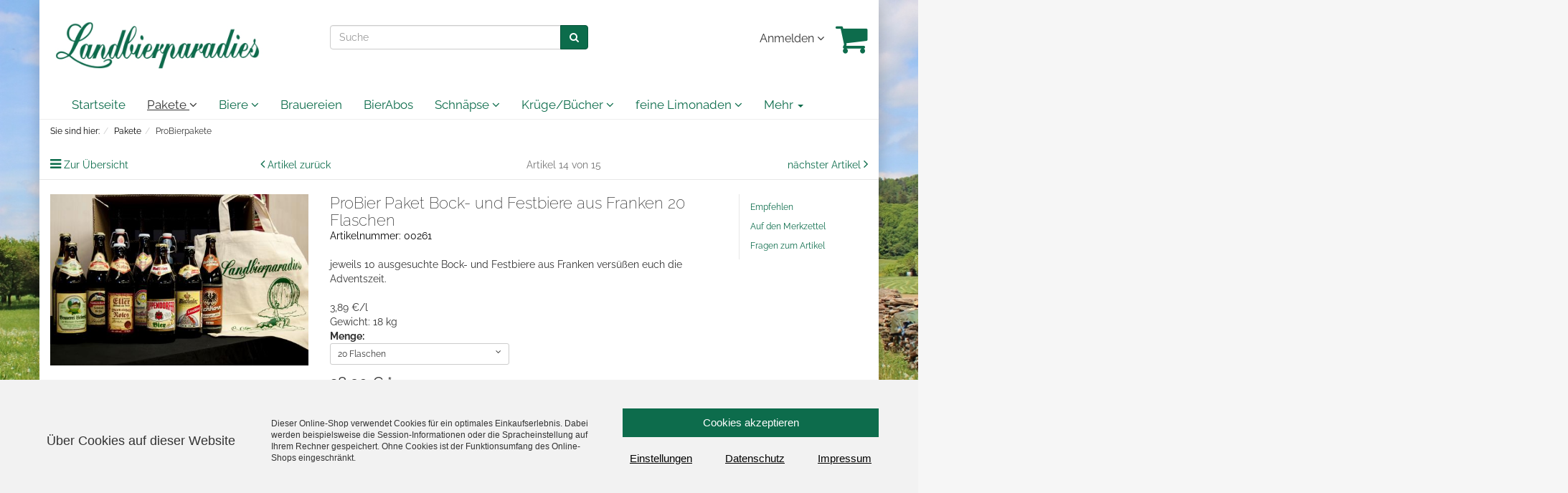

--- FILE ---
content_type: text/html; charset=UTF-8
request_url: https://www.landbierparadies24.de/Pakete/Bierpakete/Bierpaket-Bock-und-Festbiere-20-Flaschen.html
body_size: 22834
content:
<!DOCTYPE html>
<html lang="de" >
    <head>
                        <meta http-equiv="X-UA-Compatible" content="IE=edge"><meta name="viewport" id="Viewport" content="width=device-width, initial-scale=1, maximum-scale=5, minimum-scale=1, user-scalable="yes"><meta http-equiv="Content-Type" content="text/html; charset=UTF-8"><title>Landbierparadies24 - Shop | ProBier Paket Bock- und Festbiere aus Franken 20 Flaschen | fränkisches Bier online kaufen</title><meta name="description" content="ProBier Paket Bock- und Festbiere aus Franken - ProBier Paket Bock- und Festbiere aus FrankenFür alle die es gern kräftiger und stärker wollen. Aus unserem reichaltigem Sortiment aus über 80 verschied"><meta name="keywords" content="probier, paket, bock-, festbiere, franken, 20, flaschen, pakete, probierpakete, bierpaket"><meta property="og:site_name" content="https://www.landbierparadies24.de/"><meta property="og:title" content="Landbierparadies24 - Shop | ProBier Paket Bock- und Festbiere aus Franken 20 Flaschen | fränkisches Bier online kaufen"><meta property="og:description" content="ProBier Paket Bock- und Festbiere aus Franken - ProBier Paket Bock- und Festbiere aus FrankenFür alle die es gern kräftiger und stärker wollen. Aus unserem reichaltigem Sortiment aus über 80 verschied"><meta property="og:type" content="product"><meta property="og:image" content="https://www.landbierparadies24.de/out/pictures/generated/product/1/540_340_75/bierpaket(5).jpg"><meta property="og:url" content="https://www.landbierparadies24.de/Pakete/ProBier-Paket-Bock-und-Festbiere-aus-Franken.html"><link rel="canonical" href="https://www.landbierparadies24.de/Pakete/ProBier-Paket-Bock-und-Festbiere-aus-Franken.html"><!-- iOS Homescreen Icon (version < 4.2)--><link rel="apple-touch-icon-precomposed" media="screen and (resolution: 163dpi)" href="https://www.landbierparadies24.de/out/flow_child/img/favicons/favicon_512x512.png" /><!-- iOS Homescreen Icon --><link rel="apple-touch-icon-precomposed" href="https://www.landbierparadies24.de/out/flow_child/img/favicons/favicon_512x512.png" /><!-- iPad Homescreen Icon (version < 4.2) --><link rel="apple-touch-icon-precomposed" media="screen and (resolution: 132dpi)" href="https://www.landbierparadies24.de/out/flow_child/img/favicons/favicon_512x512.png" /><!-- iPad Homescreen Icon --><link rel="apple-touch-icon-precomposed" sizes="72x72" href="https://www.landbierparadies24.de/out/flow_child/img/favicons/favicon_512x512.png" /><!-- iPhone 4 Homescreen Icon (version < 4.2) --><link rel="apple-touch-icon-precomposed" media="screen and (resolution: 326dpi)" href="https://www.landbierparadies24.de/out/flow_child/img/favicons/favicon_512x512.png" /><!-- iPhone 4 Homescreen Icon --><link rel="apple-touch-icon-precomposed" sizes="114x114" href="https://www.landbierparadies24.de/out/flow_child/img/favicons/favicon_512x512.png" /><!-- new iPad Homescreen Icon and iOS Version > 4.2 --><link rel="apple-touch-icon-precomposed" sizes="144x144" href="https://www.landbierparadies24.de/out/flow_child/img/favicons/favicon_512x512.png" /><!-- Windows 8 --><meta name="msapplication-TileColor" content="#D83434"> <!-- Kachel-Farbe --><meta name="msapplication-TileImage" content="https://www.landbierparadies24.de/out/flow_child/img/favicons/favicon_512x512.png"><!-- Fluid --><link rel="fluid-icon" href="https://www.landbierparadies24.de/out/flow_child/img/favicons/favicon_512x512.png" title="Landbierparadies24 - Shop | ProBier Paket Bock- und Festbiere aus Franken 20 Flaschen | fränkisches Bier online kaufen" /><!-- Shortcut Icons --><link rel="shortcut icon" href="https://www.landbierparadies24.de/out/flow_child/img/favicons/favicon.ico?rand=1" type="image/x-icon" /><link rel="icon" href="https://www.landbierparadies24.de/out/flow_child/img/favicons/favicon_16x16.png" sizes="16x16" /><link rel="icon" href="https://www.landbierparadies24.de/out/flow_child/img/favicons/favicon_32x32.png" sizes="32x32" /><link rel="icon" href="https://www.landbierparadies24.de/out/flow_child/img/favicons/favicon_48x48.png" sizes="48x48" /><link rel="icon" href="https://www.landbierparadies24.de/out/flow_child/img/favicons/favicon_64x64.png" sizes="64x64" /><link rel="icon" href="https://www.landbierparadies24.de/out/flow_child/img/favicons/favicon_128x128.png" sizes="128x128" />

                <link rel="stylesheet" type="text/css" href="https://www.landbierparadies24.de/out/flow_child/src/css/styles.min.css?1565717159" />
<link rel="stylesheet" type="text/css" href="https://www.landbierparadies24.de/out/flow_child/src/css/custom.css?1750671126" />


        <!-- HTML5 shim and Respond.js IE8 support of HTML5 elements and media queries -->
        <!--[if lt IE 9]>
        <script src="https://oss.maxcdn.com/libs/html5shiv/3.7.0/html5shiv.js"></script>
        <script src="https://oss.maxcdn.com/libs/respond.js/1.4.2/respond.min.js"></script>
        <![endif]-->
 	
 

    </head>
  <!-- OXID eShop Community Edition, Version 6, Shopping Cart System (c) OXID eSales AG 2003 - 2026 - https://www.oxid-esales.com -->
    <body class="cl-details" style="background:#f6f6f6 url(https://www.landbierparadies24.de/out/flow_child/img/backgrounds/landschaft-franken-unfrei.jpg) no-repeat center left;background-size:cover;background-attachment:fixed;">

        

    <div class="container">
            <div class="main-row">
                                        
    
            

    
    <header id="header">

        <div class="container-fluid">

            <div class="header-box">

                <div class="row">
                    <div class="col-xs-5 col-sm-6 col-md-4 logo-col">
                        
                                                                                                                <a href="https://www.landbierparadies24.de/" title="Landbierparadies24 - Shop">
                                <img src="https://www.landbierparadies24.de/out/flow_child/img/logo.jpg" alt="Landbierparadies24 - Shop" style="width:auto;max-width:300px;height:auto;max-height:66px;">
                            </a>
                        
                    </div>
                    <div class="col-xs-7 col-sm-6 col-md-4 col-md-push-4 menus-col">
                        
                            <div class="menu-dropdowns pull-right">
                                
                                                                        
                                
                                
                                                                        
                                

                                
                                                                                                                                                                                        <div class="btn-group service-menu showLogin">
    <button type="button" class="btn dropdown-toggle" data-toggle="dropdown" data-href="https://www.landbierparadies24.de/index.php?cl=account">
        
                            Anmelden
                                    <i class="fa fa-angle-down hidden-xs"></i>
        
    </button>
    <ul class="dropdown-menu dropdown-menu-right pull-right" role="menu">
        
            <li>
                <div class="row">
                    <div class="col-xs-12 col-sm-5 pull-right">
                        <div class="service-menu-box clearfix">
                            <div class="topPopList">
    
        <span class="lead">Konto</span>
        <div class="flyoutBox">
            <ul id="services" class="list-unstyled">
                
                    <li>
                        <a href="https://www.landbierparadies24.de/index.php?cl=account">Mein Konto</a>
                    </li>
                                        <li>
                        <a href="https://www.landbierparadies24.de/index.php?cl=account_noticelist"><span>Mein Merkzettel</span></a>
                                            </li>
                                                                            
            </ul>
        </div>
    
</div>                                                    </div>
                    </div>
                                            <div class="col-xs-12 col-sm-7">
                            <div class="service-menu-box clearfix">
                                    <form class="form" id="login" name="login" action="https://www.landbierparadies24.de/index.php?" method="post">
        <div id="loginBox" class="loginBox" >
            
<input type="hidden" name="lang" value="0" />
            <input type="hidden" name="cnid" value="da15d69be620a846dd4f6e8f92bc0e62" />
<input type="hidden" name="listtype" value="list" />
<input type="hidden" name="actcontrol" value="details" />

            <input type="hidden" name="fnc" value="login_noredirect">
            <input type="hidden" name="cl" value="details">
                        <input type="hidden" name="pgNr" value="0">
            <input type="hidden" name="CustomError" value="loginBoxErrors">
                            <input type="hidden" name="anid" value="c159515a2223fb9c2878cfb2b77b54ad">
            
            <span class="lead">Anmelden</span>

            <div class="form-group">
                <input id="loginEmail" type="email" name="lgn_usr" value="" class="form-control" placeholder="E-Mail-Adresse">
            </div>

            <div class="form-group">
                <div class="input-group">
                    <input id="loginPasword" type="password" name="lgn_pwd" class="form-control" value="" placeholder="Passwort">
                    <span class="input-group-btn">
                        <a class="forgotPasswordOpener btn btn-default" href="https://www.landbierparadies24.de/index.php?cl=forgotpwd" title="Passwort vergessen?">?</a>
                    </span>
                </div>
            </div>

                            <div class="checkbox">
                    <label>
                        <input type="checkbox" class="checkbox" value="1" name="lgn_cook" id="remember"> Passwort merken
                    </label>
                </div>
            
            <button type="submit" class="btn btn-primary">Anmelden</button>

                            <a class="btn" id="registerLink" role="button" href="https://www.landbierparadies24.de/index.php?cl=register" title="Registrieren">Registrieren</a>
            
            

        </div>
    </form>
                            </div>
                        </div>
                                    </div>
            </li>
        
    </ul>
</div>
                                

                                
                                                                                                                                                                                        <div class="btn-group minibasket-menu">
    <button type="button" aria-label="Warenkrob" class="btn dropdown-toggle" data-toggle="dropdown" data-href="https://www.landbierparadies24.de/index.php?cl=basket">
        
            <i name="Warenkorb" class="fa fa-shopping-cart fa-2x" aria-hidden="true"></i>
                    
    </button>
    <ul class="dropdown-menu dropdown-menu-right pull-right" role="menu">
        
            <li>
                <div class="row">
                    <div class="col-xs-12 pull-right">
                        <div class="minibasket-menu-box">
                            

            
            <div class="alert alert-info">Der Warenkorb ist leer.</div>
        
    
                        </div>
                    </div>
                </div>
            </li>
        
    </ul>
</div>
                                
                            </div>
                        
                    </div>
                    <div class="col-xs-12 col-sm-12 col-md-4 col-md-pull-4 search-col">
                        
            <form class="form search" role="form" action="https://www.landbierparadies24.de/index.php?" method="get" name="search">
            
<input type="hidden" name="lang" value="0" />
            <input type="hidden" name="cl" value="search">

            
                <div class="input-group">
                    
                        <input class="form-control" type="text" id="searchParam" name="searchparam" value="" placeholder="Suche">
                    

                    
                        <span class="input-group-btn">
                            <button type="submit" class="btn btn-primary" title="Suchen">
                                <i class="fa fa-search"></i>
                            </button>
                        </span>
                    
                </div>
            
        </form>
                        </div>
                </div>

            </div>
        </div>

        
            <nav id="mainnav" class="navbar navbar-default" role="navigation">
            <div class="container-fluid">

                
                    <div class="navbar-header">
                        
                            <button type="button" class="navbar-toggle" data-toggle="collapse" data-target=".navbar-ex1-collapse">
                                <span class="sr-only">Toggle navigation</span>
                                <span class="icon-bar"></span>
                                <span class="icon-bar"></span>
                                <span class="icon-bar"></span>
                            </button><span class="visible-xs-inline">Menü</span>
                        
                    </div>
                    <div class="collapse navbar-collapse navbar-ex1-collapse">
                        <ul id="navigation" class="nav navbar-nav">
                            
                                <li >
                                    <a href="https://www.landbierparadies24.de/">Startseite</a>
                                </li>

                                                                                                                                                                                
                                        <li class="active dropdown">
                                            <a href="https://www.landbierparadies24.de/Pakete/" class="dropdown-toggle" data-toggle="dropdown">
                                                Pakete <i class="fa fa-angle-down"></i>                                            </a>

                                                                                            <ul class="dropdown-menu">
                                                                                                                                                                        
                                                                                                                            <li class="active">
                                                                    <a class="current" href="https://www.landbierparadies24.de/Pakete/ProBierpakete/">ProBierpakete</a>
                                                                </li>
                                                                                                                                                                                                                                                                                            
                                                                                                                            <li >
                                                                    <a  href="https://www.landbierparadies24.de/Pakete/Brauereipakete/">Brauereipakete</a>
                                                                </li>
                                                                                                                                                                                                                                                                                            
                                                                                                                            <li >
                                                                    <a  href="https://www.landbierparadies24.de/Pakete/Geschenkideen/">Geschenkideen</a>
                                                                </li>
                                                                                                                                                                                                                        </ul>
                                                                                    </li>
                                                                                                                                                
                                        <li class=" dropdown">
                                            <a href="https://www.landbierparadies24.de/Biere/" class="dropdown-toggle" data-toggle="dropdown">
                                                Biere <i class="fa fa-angle-down"></i>                                            </a>

                                                                                            <ul class="dropdown-menu">
                                                                                                                                                                        
                                                                                                                            <li >
                                                                    <a  href="https://www.landbierparadies24.de/Biere/Craftbiere/">Craftbiere</a>
                                                                </li>
                                                                                                                                                                                                                                                                                            
                                                                                                                            <li >
                                                                    <a  href="https://www.landbierparadies24.de/Biere/Helle-Biere/">Helle Biere</a>
                                                                </li>
                                                                                                                                                                                                                                                                                            
                                                                                                                            <li >
                                                                    <a  href="https://www.landbierparadies24.de/Biere/Dunkle-Biere/">Dunkle Biere</a>
                                                                </li>
                                                                                                                                                                                                                                                                                            
                                                                                                                            <li >
                                                                    <a  href="https://www.landbierparadies24.de/Biere/Rotbier/">Rotbier</a>
                                                                </li>
                                                                                                                                                                                                                                                                                            
                                                                                                                            <li >
                                                                    <a  href="https://www.landbierparadies24.de/Biere/Weizen/">Weizen</a>
                                                                </li>
                                                                                                                                                                                                                                                                                            
                                                                                                                            <li >
                                                                    <a  href="https://www.landbierparadies24.de/Biere/Rauchbiere/">Rauchbiere</a>
                                                                </li>
                                                                                                                                                                                                                                                                                            
                                                                                                                            <li >
                                                                    <a  href="https://www.landbierparadies24.de/Biere/Pils/">Pils</a>
                                                                </li>
                                                                                                                                                                                                                                                                                            
                                                                                                                            <li >
                                                                    <a  href="https://www.landbierparadies24.de/Biere/Bock-und-Festbiere/">Bock- und Festbiere</a>
                                                                </li>
                                                                                                                                                                                                                                                                                            
                                                                                                                            <li >
                                                                    <a  href="https://www.landbierparadies24.de/Biere/BIO-Biere/">BIO Biere</a>
                                                                </li>
                                                                                                                                                                                                                                                                                            
                                                                                                                            <li >
                                                                    <a  href="https://www.landbierparadies24.de/Biere/Glutenfreie-Biere/">Glutenfreie Biere</a>
                                                                </li>
                                                                                                                                                                                                                                                                                            
                                                                                                                            <li >
                                                                    <a  href="https://www.landbierparadies24.de/Biere/Leichte-Biere-und-Leichte-Weizen/">Leichte Biere und  Leichte Weizen</a>
                                                                </li>
                                                                                                                                                                                                                                                                                            
                                                                                                                            <li >
                                                                    <a  href="https://www.landbierparadies24.de/Biere/Alkoholfrei/">Alkoholfrei</a>
                                                                </li>
                                                                                                                                                                                                                                                                                            
                                                                                                                            <li >
                                                                    <a  href="https://www.landbierparadies24.de/Biere/Radler-Mischbiere/">Radler/Mischbiere</a>
                                                                </li>
                                                                                                                                                                                                                                                                                            
                                                                                                                            <li >
                                                                    <a  href="https://www.landbierparadies24.de/Biere/Partyfaesser/">Partyfässer</a>
                                                                </li>
                                                                                                                                                                                                                                                                                            
                                                                                                                            <li >
                                                                    <a  href="https://www.landbierparadies24.de/Biere/Biere-in-1-Literflaschen-Sondergroessen/">Biere in 1 Literflaschen / Sondergrößen</a>
                                                                </li>
                                                                                                                                                                                                                        </ul>
                                                                                    </li>
                                                                                                                                                
                                        <li class=" dropdown">
                                            <a href="https://www.landbierparadies24.de/Brauereien/" class="dropdown-toggle" data-toggle="dropdown">
                                                Brauereien <i class="fa fa-angle-down"></i>                                            </a>

                                                                                            <ul class="dropdown-menu">
                                                                                                                                                                        
                                                                                                                            <li >
                                                                    <a  href="https://www.landbierparadies24.de/Brauereien/Adlerbraeu-Stettfeld/">Adlerbräu, Stettfeld</a>
                                                                </li>
                                                                                                                                                                                                                                                                                            
                                                                                                                            <li >
                                                                    <a  href="https://www.landbierparadies24.de/Brauereien/Braurausch-Doerfleins-Kemmern/">Braurausch, Dörfleins/Kemmern</a>
                                                                </li>
                                                                                                                                                                                                                                                                                            
                                                                                                                            <li >
                                                                    <a  href="https://www.landbierparadies24.de/Brauereien/Brauerei-Bayer-Theinheim/">Brauerei Bayer, Theinheim</a>
                                                                </li>
                                                                                                                                                                                                                                                                                            
                                                                                                                            <li >
                                                                    <a  href="https://www.landbierparadies24.de/Brauereien/Brauerei-Bayer-Viereth/">Brauerei Bayer, Viereth</a>
                                                                </li>
                                                                                                                                                                                                                                                                                            
                                                                                                                            <li >
                                                                    <a  href="https://www.landbierparadies24.de/Brauereien/Brauerei-Beck-Trabelsdorf/">Brauerei Beck, Trabelsdorf</a>
                                                                </li>
                                                                                                                                                                                                                                                                                            
                                                                                                                            <li >
                                                                    <a  href="https://www.landbierparadies24.de/Brauereien/Bele-Bierwerkstatt-Mainleus/">Bele Bierwerkstatt, Mainleus</a>
                                                                </li>
                                                                                                                                                                                                                                                                                            
                                                                                                                            <li >
                                                                    <a  href="https://www.landbierparadies24.de/Brauereien/Brauerei-Blauer-Loewe-Hoechstadt-a-d-Aisch/">Brauerei Blauer Löwe, Höchstadt a. d. Aisch</a>
                                                                </li>
                                                                                                                                                                                                                                                                                            
                                                                                                                            <li >
                                                                    <a  href="https://www.landbierparadies24.de/Brauereien/Brauhaus-Brandmeier-Cadolzburg/">Brauhaus Brandmeier, Cadolzburg</a>
                                                                </li>
                                                                                                                                                                                                                                                                                            
                                                                                                                            <li >
                                                                    <a  href="https://www.landbierparadies24.de/Brauereien/Brauhaus-Budenschuster-Bad-Steben/">Brauhaus Budenschuster, Bad Steben</a>
                                                                </li>
                                                                                                                                                                                                                                                                                            
                                                                                                                            <li >
                                                                    <a  href="https://www.landbierparadies24.de/Brauereien/Brauerei-Dinkel-Stublang/">Brauerei Dinkel, Stublang</a>
                                                                </li>
                                                                                                                                                                                                                                                                                            
                                                                                                                            <li >
                                                                    <a  href="https://www.landbierparadies24.de/Brauereien/Dornbraeu-Bruckberg/">Dornbräu - Bruckberg</a>
                                                                </li>
                                                                                                                                                                                                                                                                                            
                                                                                                                            <li >
                                                                    <a  href="https://www.landbierparadies24.de/Brauereien/Brauerei-Dremel-Wattendorf/">Brauerei Dremel, Wattendorf</a>
                                                                </li>
                                                                                                                                                                                                                                                                                            
                                                                                                                            <li >
                                                                    <a  href="https://www.landbierparadies24.de/Brauereien/Brauerei-Drummer-Leutenbach/">Brauerei Drummer, Leutenbach</a>
                                                                </li>
                                                                                                                                                                                                                                                                                            
                                                                                                                            <li >
                                                                    <a  href="https://www.landbierparadies24.de/Brauereien/Brauerei-Eichhorn-Doerfleins/">Brauerei Eichhorn, Dörfleins</a>
                                                                </li>
                                                                                                                                                                                                                                                                                            
                                                                                                                            <li >
                                                                    <a  href="https://www.landbierparadies24.de/Brauereien/Brauerei-Eller-Birkach-am-Forst/">Brauerei Eller, Birkach am Forst</a>
                                                                </li>
                                                                                                                                                                                                                                                                                            
                                                                                                                            <li >
                                                                    <a  href="https://www.landbierparadies24.de/Brauereien/Eremita-Braukunst-Birenbach/">Eremita Braukunst - Birenbach</a>
                                                                </li>
                                                                                                                                                                                                                                                                                            
                                                                                                                            <li >
                                                                    <a  href="https://www.landbierparadies24.de/Brauereien/Brauerei-Faessla-Bamberg/">Brauerei Fässla, Bamberg</a>
                                                                </li>
                                                                                                                                                                                                                                                                                            
                                                                                                                            <li >
                                                                    <a  href="https://www.landbierparadies24.de/Brauereien/Felsenbraeu-Thalmannsfeld/">Felsenbräu, Thalmannsfeld</a>
                                                                </li>
                                                                                                                                                                                                                                                                                            
                                                                                                                            <li >
                                                                    <a  href="https://www.landbierparadies24.de/Brauereien/Brauerei-Foerst-Druegendorf/">Brauerei Först, Drügendorf</a>
                                                                </li>
                                                                                                                                                                                                                                                                                            
                                                                                                                            <li >
                                                                    <a  href="https://www.landbierparadies24.de/Brauereien/Brauerei-Friedel-Zentbechhofen/">Brauerei Friedel, Zentbechhofen</a>
                                                                </li>
                                                                                                                                                                                                                                                                                            
                                                                                                                            <li >
                                                                    <a  href="https://www.landbierparadies24.de/Brauereien/Goikelbraeu-Halsbach-im-Spessart/">Goikelbräu, Halsbach im Spessart</a>
                                                                </li>
                                                                                                                                                                                                                                                                                            
                                                                                                                            <li >
                                                                    <a  href="https://www.landbierparadies24.de/Brauereien/Brauerei-Gradl-Leups/">Brauerei Gradl, Leups</a>
                                                                </li>
                                                                                                                                                                                                                                                                                            
                                                                                                                            <li >
                                                                    <a  href="https://www.landbierparadies24.de/Brauereien/Brauerei-Grasser-Huppendorf/">Brauerei Grasser, Huppendorf</a>
                                                                </li>
                                                                                                                                                                                                                                                                                            
                                                                                                                            <li >
                                                                    <a  href="https://www.landbierparadies24.de/Brauereien/Brauerei-Greif-Forchheim/">Brauerei Greif, Forchheim</a>
                                                                </li>
                                                                                                                                                                                                                                                                                            
                                                                                                                            <li >
                                                                    <a  href="https://www.landbierparadies24.de/Brauereien/Brauerei-Greifenklau-Bamberg/">Brauerei Greifenklau, Bamberg</a>
                                                                </li>
                                                                                                                                                                                                                                                                                            
                                                                                                                            <li >
                                                                    <a  href="https://www.landbierparadies24.de/Brauereien/Brauerei-Griess-Geissfeld/">Brauerei Griess, Geißfeld</a>
                                                                </li>
                                                                                                                                                                                                                                                                                            
                                                                                                                            <li >
                                                                    <a  href="https://www.landbierparadies24.de/Brauereien/Brauerei-Haberstumpf-Trebgast/">Brauerei Haberstumpf, Trebgast</a>
                                                                </li>
                                                                                                                                                                                                                                                                                            
                                                                                                                            <li >
                                                                    <a  href="https://www.landbierparadies24.de/Brauereien/Gasthausbrauerei-Zum-Gruendla-Kulmbach-Metzdorf/">Gasthausbrauerei Zum Gründla, Kulmbach - Metzdorf</a>
                                                                </li>
                                                                                                                                                                                                                                                                                            
                                                                                                                            <li >
                                                                    <a  href="https://www.landbierparadies24.de/Brauereien/Gruener-Anarchist-Hessdorf-im-Spessart/">Grüner Anarchist, Heßdorf im Spessart</a>
                                                                </li>
                                                                                                                                                                                                                                                                                            
                                                                                                                            <li >
                                                                    <a  href="https://www.landbierparadies24.de/Brauereien/Brauerei-Hebendanz-Forchheim/">Brauerei Hebendanz, Forchheim</a>
                                                                </li>
                                                                                                                                                                                                                                                                                            
                                                                                                                            <li >
                                                                    <a  href="https://www.landbierparadies24.de/Brauereien/Brauerei-Held-Oberailsfeld/">Brauerei Held, Oberailsfeld</a>
                                                                </li>
                                                                                                                                                                                                                                                                                            
                                                                                                                            <li >
                                                                    <a  href="https://www.landbierparadies24.de/Brauereien/Brauerei-Hennemann-Sambach/">Brauerei Hennemann, Sambach</a>
                                                                </li>
                                                                                                                                                                                                                                                                                            
                                                                                                                            <li >
                                                                    <a  href="https://www.landbierparadies24.de/Brauereien/Braumanufaktur-Hertl/">Braumanufaktur Hertl</a>
                                                                </li>
                                                                                                                                                                                                                                                                                            
                                                                                                                            <li >
                                                                    <a  href="https://www.landbierparadies24.de/Brauereien/Brauerei-Hetzel-Frauendorf/">Brauerei Hetzel, Frauendorf</a>
                                                                </li>
                                                                                                                                                                                                                                                                                            
                                                                                                                            <li >
                                                                    <a  href="https://www.landbierparadies24.de/Brauereien/Brauerei-Hoelzlein-Lohndorf/">Brauerei Hölzlein, Lohndorf</a>
                                                                </li>
                                                                                                                                                                                                                                                                                            
                                                                                                                            <li >
                                                                    <a  href="https://www.landbierparadies24.de/Brauereien/Brauerei-Hoenicka-Wunsiedel/">Brauerei Hönicka, Wunsiedel</a>
                                                                </li>
                                                                                                                                                                                                                                                                                            
                                                                                                                            <li >
                                                                    <a  href="https://www.landbierparadies24.de/Brauereien/Brauerei-Hoenig-Tiefenellern/">Brauerei Hönig, Tiefenellern</a>
                                                                </li>
                                                                                                                                                                                                                                                                                            
                                                                                                                            <li >
                                                                    <a  href="https://www.landbierparadies24.de/Brauereien/Brauerei-Huebner-Steinfeld/">Brauerei Hübner, Steinfeld</a>
                                                                </li>
                                                                                                                                                                                                                                                                                            
                                                                                                                            <li >
                                                                    <a  href="https://www.landbierparadies24.de/Brauereien/Brauerei-Hummel-Merkendorf/">Brauerei Hummel, Merkendorf</a>
                                                                </li>
                                                                                                                                                                                                                                                                                            
                                                                                                                            <li >
                                                                    <a  href="https://www.landbierparadies24.de/Brauereien/Kalk-Braeu-Bamberg/">Kalk Bräu - Bamberg</a>
                                                                </li>
                                                                                                                                                                                                                                                                                            
                                                                                                                            <li >
                                                                    <a  href="https://www.landbierparadies24.de/Brauereien/Brauerei-Keesmann-Bamberg/">Brauerei Keesmann - Bamberg</a>
                                                                </li>
                                                                                                                                                                                                                                                                                            
                                                                                                                            <li >
                                                                    <a  href="https://www.landbierparadies24.de/Brauereien/Brauerei-Knoblach-Schammelsdorf/">Brauerei Knoblach, Schammelsdorf</a>
                                                                </li>
                                                                                                                                                                                                                                                                                            
                                                                                                                            <li >
                                                                    <a  href="https://www.landbierparadies24.de/Brauereien/Kommunbraeu-Kulmbach/">Kommunbräu, Kulmbach</a>
                                                                </li>
                                                                                                                                                                                                                                                                                            
                                                                                                                            <li >
                                                                    <a  href="https://www.landbierparadies24.de/Brauereien/Kommunbraeu-Sechsaemterland-e-V-Selb/">Kommunbräu Sechsämterland e.V., Selb</a>
                                                                </li>
                                                                                                                                                                                                                                                                                            
                                                                                                                            <li >
                                                                    <a  href="https://www.landbierparadies24.de/Brauereien/Brauerei-Kraus-Hirschaid/">Brauerei Kraus, Hirschaid</a>
                                                                </li>
                                                                                                                                                                                                                                                                                            
                                                                                                                            <li >
                                                                    <a  href="https://www.landbierparadies24.de/Brauereien/Brauerei-Duell-Krautheim/">Brauerei Düll, Krautheim</a>
                                                                </li>
                                                                                                                                                                                                                                                                                            
                                                                                                                            <li >
                                                                    <a  href="https://www.landbierparadies24.de/Brauereien/Kreisbraeu-Erlangen/">Kreisbräu, Erlangen</a>
                                                                </li>
                                                                                                                                                                                                                                                                                            
                                                                                                                            <li >
                                                                    <a  href="https://www.landbierparadies24.de/Brauereien/Krug-Braeu-Breitenlesau/">Krug Bräu, Breitenlesau</a>
                                                                </li>
                                                                                                                                                                                                                                                                                            
                                                                                                                            <li >
                                                                    <a  href="https://www.landbierparadies24.de/Brauereien/Brauerei-Kundmueller-Weiher/">Brauerei Kundmüller, Weiher</a>
                                                                </li>
                                                                                                                                                                                                                                                                                            
                                                                                                                            <li >
                                                                    <a  href="https://www.landbierparadies24.de/Brauereien/Brauerei-Lieberth-Hallerndorf/">Brauerei Lieberth, Hallerndorf</a>
                                                                </li>
                                                                                                                                                                                                                                                                                            
                                                                                                                            <li >
                                                                    <a  href="https://www.landbierparadies24.de/Brauereien/Braumaufaktur-Lippert-Lichtenfels/">Braumaufaktur Lippert, Lichtenfels</a>
                                                                </li>
                                                                                                                                                                                                                                                                                            
                                                                                                                            <li >
                                                                    <a  href="https://www.landbierparadies24.de/Brauereien/Loewenbraeu-Buttenheim/">Löwenbräu, Buttenheim</a>
                                                                </li>
                                                                                                                                                                                                                                                                                            
                                                                                                                            <li >
                                                                    <a  href="https://www.landbierparadies24.de/Brauereien/Brauerei-Mager-Pottenstein/">Brauerei Mager, Pottenstein</a>
                                                                </li>
                                                                                                                                                                                                                                                                                            
                                                                                                                            <li >
                                                                    <a  href="https://www.landbierparadies24.de/Brauereien/Brauerei-Martin-Hausen/">Brauerei Martin, Hausen</a>
                                                                </li>
                                                                                                                                                                                                                                                                                            
                                                                                                                            <li >
                                                                    <a  href="https://www.landbierparadies24.de/Brauereien/Brauerei-Meinel-Hof/">Brauerei Meinel, Hof</a>
                                                                </li>
                                                                                                                                                                                                                                                                                            
                                                                                                                            <li >
                                                                    <a  href="https://www.landbierparadies24.de/Brauereien/Brauerei-Meister-Unterzaunsbach/">Brauerei Meister, Unterzaunsbach</a>
                                                                </li>
                                                                                                                                                                                                                                                                                            
                                                                                                                            <li >
                                                                    <a  href="https://www.landbierparadies24.de/Brauereien/Brauerei-Michael-Weissenstadt/">Brauerei Michael, Weissenstadt</a>
                                                                </li>
                                                                                                                                                                                                                                                                                            
                                                                                                                            <li >
                                                                    <a  href="https://www.landbierparadies24.de/Brauereien/Brauerei-Molter-Irchenrieth/">Brauerei Molter, Irchenrieth</a>
                                                                </li>
                                                                                                                                                                                                                                                                                            
                                                                                                                            <li >
                                                                    <a  href="https://www.landbierparadies24.de/Brauereien/Brauerei-Mueller-Debring/">Brauerei Müller, Debring</a>
                                                                </li>
                                                                                                                                                                                                                                                                                            
                                                                                                                            <li >
                                                                    <a  href="https://www.landbierparadies24.de/Brauereien/Brauerei-Murmann-Untersiemau/">Brauerei Murmann, Untersiemau</a>
                                                                </li>
                                                                                                                                                                                                                                                                                            
                                                                                                                            <li >
                                                                    <a  href="https://www.landbierparadies24.de/Brauereien/Brauerei-Neder-Forchheim/">Brauerei Neder, Forchheim</a>
                                                                </li>
                                                                                                                                                                                                                                                                                            
                                                                                                                            <li >
                                                                    <a  href="https://www.landbierparadies24.de/Brauereien/Brauerei-Nothhaft-Marktredwitz/">Brauerei Nothhaft, Marktredwitz</a>
                                                                </li>
                                                                                                                                                                                                                                                                                            
                                                                                                                            <li >
                                                                    <a  href="https://www.landbierparadies24.de/Brauereien/Hofbraeu-Oberle-Erlangen-Kosbach/">Hofbräu Oberle, Erlangen - Kosbach</a>
                                                                </li>
                                                                                                                                                                                                                                                                                            
                                                                                                                            <li >
                                                                    <a  href="https://www.landbierparadies24.de/Brauereien/Brauerei-Ott-Oberleinleiter/">Brauerei Ott, Oberleinleiter</a>
                                                                </li>
                                                                                                                                                                                                                                                                                            
                                                                                                                            <li >
                                                                    <a  href="https://www.landbierparadies24.de/Brauereien/Pau-Hana-Weinberg/">Pau Hana - Weinberg</a>
                                                                </li>
                                                                                                                                                                                                                                                                                            
                                                                                                                            <li >
                                                                    <a  href="https://www.landbierparadies24.de/Brauereien/Pax-Braeu-Oberelsbach/">Pax Bräu, Oberelsbach</a>
                                                                </li>
                                                                                                                                                                                                                                                                                            
                                                                                                                            <li >
                                                                    <a  href="https://www.landbierparadies24.de/Brauereien/Brauerei-Penning-Hetzelsdorf/">Brauerei Penning, Hetzelsdorf</a>
                                                                </li>
                                                                                                                                                                                                                                                                                            
                                                                                                                            <li >
                                                                    <a  href="https://www.landbierparadies24.de/Brauereien/Brauerei-Pfister-Weigelshofen/">Brauerei Pfister, Weigelshofen</a>
                                                                </li>
                                                                                                                                                                                                                                                                                            
                                                                                                                            <li >
                                                                    <a  href="https://www.landbierparadies24.de/Brauereien/Brauerei-Puettner-Schlammersdorf/">Brauerei Püttner, Schlammersdorf</a>
                                                                </li>
                                                                                                                                                                                                                                                                                            
                                                                                                                            <li >
                                                                    <a  href="https://www.landbierparadies24.de/Brauereien/Brauerei-Raab-Hofheim-in-Unterfranken/">Brauerei Raab, Hofheim in Unterfranken</a>
                                                                </li>
                                                                                                                                                                                                                                                                                            
                                                                                                                            <li >
                                                                    <a  href="https://www.landbierparadies24.de/Brauereien/Brauerei-Reindler-Jochsberg/">Brauerei Reindler, Jochsberg</a>
                                                                </li>
                                                                                                                                                                                                                                                                                            
                                                                                                                            <li >
                                                                    <a  href="https://www.landbierparadies24.de/Brauereien/Brauerei-Reblitz-Nedensdorf/">Brauerei Reblitz, Nedensdorf</a>
                                                                </li>
                                                                                                                                                                                                                                                                                            
                                                                                                                            <li >
                                                                    <a  href="https://www.landbierparadies24.de/Brauereien/Brauerei-Reh-Lohndorf/">Brauerei Reh, Lohndorf</a>
                                                                </li>
                                                                                                                                                                                                                                                                                            
                                                                                                                            <li >
                                                                    <a  href="https://www.landbierparadies24.de/Brauereien/Brauerei-Reichhold-Hochstahl/">Brauerei Reichhold, Hochstahl</a>
                                                                </li>
                                                                                                                                                                                                                                                                                            
                                                                                                                            <li >
                                                                    <a  href="https://www.landbierparadies24.de/Brauereien/Ritterbraeu-Nennslingen/">Ritterbräu, Nennslingen</a>
                                                                </li>
                                                                                                                                                                                                                                                                                            
                                                                                                                            <li >
                                                                    <a  href="https://www.landbierparadies24.de/Brauereien/Brauerei-Roppelt-Trossenfurt/">Brauerei Roppelt, Trossenfurt</a>
                                                                </li>
                                                                                                                                                                                                                                                                                            
                                                                                                                            <li >
                                                                    <a  href="https://www.landbierparadies24.de/Brauereien/Brauerei-Sauer-Rossdorf-am-Forst/">Brauerei Sauer, Roßdorf am Forst</a>
                                                                </li>
                                                                                                                                                                                                                                                                                            
                                                                                                                            <li >
                                                                    <a  href="https://www.landbierparadies24.de/Brauereien/Brauerei-Schleicher-Kaltenbrunn/">Brauerei Schleicher, Kaltenbrunn</a>
                                                                </li>
                                                                                                                                                                                                                                                                                            
                                                                                                                            <li >
                                                                    <a  href="https://www.landbierparadies24.de/Brauereien/Brauerei-Schroll-Nankendorf/">Brauerei Schroll, Nankendorf</a>
                                                                </li>
                                                                                                                                                                                                                                                                                            
                                                                                                                            <li >
                                                                    <a  href="https://www.landbierparadies24.de/Brauereien/Brauerei-Schuebel-Stadtsteinach/">Brauerei Schübel, Stadtsteinach</a>
                                                                </li>
                                                                                                                                                                                                                                                                                            
                                                                                                                            <li >
                                                                    <a  href="https://www.landbierparadies24.de/Brauereien/Schwanenbraeu-Ebensfeld/">Schwanenbräu, Ebensfeld</a>
                                                                </li>
                                                                                                                                                                                                                                                                                            
                                                                                                                            <li >
                                                                    <a  href="https://www.landbierparadies24.de/Brauereien/Schwanenbraeu-Ebermannsstadt/">Schwanenbräu, Ebermannsstadt</a>
                                                                </li>
                                                                                                                                                                                                                                                                                            
                                                                                                                            <li >
                                                                    <a  href="https://www.landbierparadies24.de/Brauereien/Sonnenbraeu-Lichtenberg/">Sonnenbräu, Lichtenberg</a>
                                                                </li>
                                                                                                                                                                                                                                                                                            
                                                                                                                            <li >
                                                                    <a  href="https://www.landbierparadies24.de/Brauereien/Sonnenbraeu-Muersbach/">Sonnenbräu, Mürsbach</a>
                                                                </li>
                                                                                                                                                                                                                                                                                            
                                                                                                                            <li >
                                                                    <a  href="https://www.landbierparadies24.de/Brauereien/Spessart-Brauerei-Kreuzwertheim/">Spessart Brauerei, Kreuzwertheim</a>
                                                                </li>
                                                                                                                                                                                                                                                                                            
                                                                                                                            <li >
                                                                    <a  href="https://www.landbierparadies24.de/Brauereien/Brauerei-Spezial-Bamberg/">Brauerei Spezial, Bamberg</a>
                                                                </li>
                                                                                                                                                                                                                                                                                            
                                                                                                                            <li >
                                                                    <a  href="https://www.landbierparadies24.de/Brauereien/Staffelbergbraeu-Loffeld/">Staffelbergbräu, Loffeld</a>
                                                                </li>
                                                                                                                                                                                                                                                                                            
                                                                                                                            <li >
                                                                    <a  href="https://www.landbierparadies24.de/Brauereien/Stefansbraeu-Dinkelsbuehl/">Stefansbräu - Dinkelsbühl</a>
                                                                </li>
                                                                                                                                                                                                                                                                                            
                                                                                                                            <li >
                                                                    <a  href="https://www.landbierparadies24.de/Brauereien/Sternbraeu-Schluesselfeld/">Sternbräu, Schlüsselfeld</a>
                                                                </li>
                                                                                                                                                                                                                                                                                            
                                                                                                                            <li >
                                                                    <a  href="https://www.landbierparadies24.de/Brauereien/Stoehr-s-Bierart-Kirchlauter/">Stöhr`s Bierart, Kirchlauter</a>
                                                                </li>
                                                                                                                                                                                                                                                                                            
                                                                                                                            <li >
                                                                    <a  href="https://www.landbierparadies24.de/Brauereien/Brauerei-Stoeckel-Hintergereuth/">Brauerei Stöckel, Hintergereuth</a>
                                                                </li>
                                                                                                                                                                                                                                                                                            
                                                                                                                            <li >
                                                                    <a  href="https://www.landbierparadies24.de/Brauereien/Steinbach-Braeu-Erlangen/">Steinbach-Bräu, Erlangen</a>
                                                                </li>
                                                                                                                                                                                                                                                                                            
                                                                                                                            <li >
                                                                    <a  href="https://www.landbierparadies24.de/Brauereien/Strecks-Brauhaus-Ostheim-v-d-Roehn/">Strecks Brauhaus, Ostheim v. d. Röhn</a>
                                                                </li>
                                                                                                                                                                                                                                                                                            
                                                                                                                            <li >
                                                                    <a  href="https://www.landbierparadies24.de/Brauereien/Brauerei-Thomann-Wiesen/">Brauerei Thomann - Wiesen</a>
                                                                </li>
                                                                                                                                                                                                                                                                                            
                                                                                                                            <li >
                                                                    <a  href="https://www.landbierparadies24.de/Brauereien/StreuBraeu-eG-Nuernberg/">StreuBräu eG - Nürnberg</a>
                                                                </li>
                                                                                                                                                                                                                                                                                            
                                                                                                                            <li >
                                                                    <a  href="https://www.landbierparadies24.de/Brauereien/Brauerei-Trassl-Warmensteinach/">Brauerei Trassl, Warmensteinach</a>
                                                                </li>
                                                                                                                                                                                                                                                                                            
                                                                                                                            <li >
                                                                    <a  href="https://www.landbierparadies24.de/Brauereien/Brauerei-Trunk-Vierzehnheiligen/">Brauerei Trunk, Vierzehnheiligen</a>
                                                                </li>
                                                                                                                                                                                                                                                                                            
                                                                                                                            <li >
                                                                    <a  href="https://www.landbierparadies24.de/Brauereien/Brauerei-Wagner-Merkendorf/">Brauerei Wagner, Merkendorf</a>
                                                                </li>
                                                                                                                                                                                                                                                                                            
                                                                                                                            <li >
                                                                    <a  href="https://www.landbierparadies24.de/Brauereien/Brauerei-Wernsdoerfer-Schoenbrunn/">Brauerei Wernsdörfer, Schönbrunn</a>
                                                                </li>
                                                                                                                                                                                                                                                                                            
                                                                                                                            <li >
                                                                    <a  href="https://www.landbierparadies24.de/Brauereien/Wagnerbraeu-Kemmern/">Wagnerbräu, Kemmern</a>
                                                                </li>
                                                                                                                                                                                                                                                                                            
                                                                                                                            <li >
                                                                    <a  href="https://www.landbierparadies24.de/Brauereien/Brauerei-Wiethaler-Lauf-Neuhof/">Brauerei Wiethaler, Lauf/Neuhof</a>
                                                                </li>
                                                                                                                                                                                                                                                                                            
                                                                                                                            <li >
                                                                    <a  href="https://www.landbierparadies24.de/Brauereien/Brauerei-Will-Schederndorf/">Brauerei Will, Schederndorf</a>
                                                                </li>
                                                                                                                                                                                                                                                                                            
                                                                                                                            <li >
                                                                    <a  href="https://www.landbierparadies24.de/Brauereien/Brauerei-Wurm-Pappenheim/">Brauerei Wurm, Pappenheim</a>
                                                                </li>
                                                                                                                                                                                                                                                                                            
                                                                                                                            <li >
                                                                    <a  href="https://www.landbierparadies24.de/Brauereien/Brauerei-Zwanzger-Uehlfeld/">Brauerei Zwanzger, Uehlfeld</a>
                                                                </li>
                                                                                                                                                                                                                                                                                            
                                                                                                                            <li >
                                                                    <a  href="https://www.landbierparadies24.de/Brauereien/Klosterbrauerei-Weissenohe-Weissenohe/">Klosterbrauerei Weißenohe, Weißenohe</a>
                                                                </li>
                                                                                                                                                                                                                                                                                            
                                                                                                                            <li >
                                                                    <a  href="https://www.landbierparadies24.de/Brauereien/Zum-Loewenbraeu-Neuhaus-an-der-Aisch/">Zum Löwenbräu, Neuhaus an der Aisch</a>
                                                                </li>
                                                                                                                                                                                                                        </ul>
                                                                                    </li>
                                                                                                                                                
                                        <li class="">
                                            <a href="https://www.landbierparadies24.de/Brauereien/">
                                                Brauereien                                            </a>

                                                                                    </li>
                                                                                                                                                
                                        <li class="">
                                            <a href="https://www.landbierparadies24.de/BierAbos/">
                                                BierAbos                                            </a>

                                                                                    </li>
                                                                                                                                                
                                        <li class=" dropdown">
                                            <a href="https://www.landbierparadies24.de/Schnaepse/" class="dropdown-toggle" data-toggle="dropdown">
                                                Schnäpse <i class="fa fa-angle-down"></i>                                            </a>

                                                                                            <ul class="dropdown-menu">
                                                                                                                                                                        
                                                                                                                            <li >
                                                                    <a  href="https://www.landbierparadies24.de/Schnaepse/Edelbrennerei-Ackermann-Willersdorf/">Edelbrennerei Ackermann - Willersdorf</a>
                                                                </li>
                                                                                                                                                                                                                                                                                            
                                                                                                                            <li >
                                                                    <a  href="https://www.landbierparadies24.de/Schnaepse/Edelbrennerei-Erlwein-Weigelshofen/">Edelbrennerei Erlwein - Weigelshofen</a>
                                                                </li>
                                                                                                                                                                                                                                                                                            
                                                                                                                            <li >
                                                                    <a  href="https://www.landbierparadies24.de/Schnaepse/Brennerei-Oppelt-Eggolsheim/">Brennerei Oppelt, Eggolsheim</a>
                                                                </li>
                                                                                                                                                                                                                                                                                            
                                                                                                                            <li >
                                                                    <a  href="https://www.landbierparadies24.de/Schnaepse/Sonstige-Braende-und-Likoere/">Sonstige Brände und Liköre</a>
                                                                </li>
                                                                                                                                                                                                                        </ul>
                                                                                    </li>
                                                                                                                                                
                                        <li class=" dropdown">
                                            <a href="https://www.landbierparadies24.de/Kruege-Buecher/" class="dropdown-toggle" data-toggle="dropdown">
                                                Krüge/Bücher <i class="fa fa-angle-down"></i>                                            </a>

                                                                                            <ul class="dropdown-menu">
                                                                                                                                                                        
                                                                                                                            <li >
                                                                    <a  href="https://www.landbierparadies24.de/Kruege-Buecher/Buecher/">Bücher</a>
                                                                </li>
                                                                                                                                                                                                                                                                                            
                                                                                                                            <li >
                                                                    <a  href="https://www.landbierparadies24.de/Kruege-Buecher/Gutscheine-sonstige-Artikel/">Gutscheine / sonstige Artikel</a>
                                                                </li>
                                                                                                                                                                                                                        </ul>
                                                                                    </li>
                                                                                                                                                
                                        <li class=" dropdown">
                                            <a href="https://www.landbierparadies24.de/feine-Limonaden/" class="dropdown-toggle" data-toggle="dropdown">
                                                feine Limonaden <i class="fa fa-angle-down"></i>                                            </a>

                                                                                            <ul class="dropdown-menu">
                                                                                                                                                                        
                                                                                                                            <li >
                                                                    <a  href="https://www.landbierparadies24.de/feine-Limonaden/Kreuzbergquelle-Willersdorf/">Kreuzbergquelle - Willersdorf</a>
                                                                </li>
                                                                                                                                                                                                                                                                                            
                                                                                                                            <li >
                                                                    <a  href="https://www.landbierparadies24.de/Limonaden-Fruchtsaefte/Moelle-BIO-Limonaden-aus-Noerdlingen/">Mölle - BIO Limonaden aus Nördlingen</a>
                                                                </li>
                                                                                                                                                                                                                                                                                            
                                                                                                                            <li >
                                                                    <a  href="https://www.landbierparadies24.de/Limonaden-Fruchtsaefte/Reineckes-Getraenke-Spezialitaeten-Hamburg/">Reineckes Getränke Spezialitäten - Hamburg</a>
                                                                </li>
                                                                                                                                                                                                                        </ul>
                                                                                    </li>
                                                                                                                                                
                                        <li class=" dropdown">
                                            <a href="https://www.landbierparadies24.de/Spezialitaeten/Wurstspezialitaeten-aus-der-Dose/" class="dropdown-toggle" data-toggle="dropdown">
                                                Wurstspezialitäten aus der Dose <i class="fa fa-angle-down"></i>                                            </a>

                                                                                            <ul class="dropdown-menu">
                                                                                                                                                                        
                                                                                                                            <li >
                                                                    <a  href="https://www.landbierparadies24.de/Spezialitaeten/Wurstspezialitaeten-aus-der-Dose/Die-Wurschtler/">Die Wurschtler</a>
                                                                </li>
                                                                                                                                                                                                                                                                                            
                                                                                                                            <li >
                                                                    <a  href="https://www.landbierparadies24.de/Spezialitaeten/Wurstspezialitaeten-aus-der-Dose/Metzgerei-Liebold/">Metzgerei Liebold</a>
                                                                </li>
                                                                                                                                                                                                                        </ul>
                                                                                    </li>
                                                                    <li>
                    <li><a href="https://www.landbierparadies24.de/index.php?cl=news">News</a></li>
        </li>
                            
                        </ul>

                        <ul class="nav navbar-nav navbar-right fixed-header-actions">

                            <li>
                                <a href="https://www.landbierparadies24.de/index.php?cl=basket" rel="nofollow">
                                    <svg class="shopping-bag-mini" viewBox="0 0 64 64">
                                        <use xlink:href="#shoppingBagMini" />                                     </svg>
                                </a>
                            </li>

                            <li>
                                <a href="javascript:void(null)" class="search-toggle" rel="nofollow">
                                    <i class="fa fa-search"></i>
                                </a>
                            </li>

                        </ul>

                        
                    </div>
                

            </div>
        </nav>
    
        

    </header>




    

    
    <div id="wrapper" >

        <div class="container-fluid">

            <div class="underdog">

                <div class="row">

                    
                </div>

                <div class="content-box">

                                            
                            
    <div class="row"><div class="col-xs-12"><ol id="breadcrumb" class="breadcrumb"><li class="text-muted">Sie sind hier:</li><li itemscope itemtype="http://data-vocabulary.org/Breadcrumb"><a href="https://www.landbierparadies24.de/Pakete/" title="Pakete" itemprop="url"><span itemprop="title">Pakete</span></a></li><li itemscope itemtype="http://data-vocabulary.org/Breadcrumb" class="active"><a href="https://www.landbierparadies24.de/Pakete/ProBierpakete/" title="ProBierpakete" itemprop="url"><span itemprop="title">ProBierpakete</span></a></li></ol></div></div>
                        
                    
                        

                    <div class="row">
                        
                        <div class="col-xs-12 ">

                            <div id="content">
                                
                                    
                                                                                            <div id="details_container">
        <div id="details">
                                        
                                    <div class="detailsParams listRefine bottomRound">
                <div class="row refineParams clear" id="detailsItemsPager">
                    <div class="col-xs-3 text-left pager-overview-link">
                        <i class="fa fa-bars"></i> <a href="https://www.landbierparadies24.de/Pakete/ProBierpakete/?pgNr=1">Zur Übersicht</a>
                    </div>
                    <div class="col-xs-3 text-left pager-prev">
                                                    <i class="fa fa-angle-left"></i> <a id="linkPrevArticle" class="" href="https://www.landbierparadies24.de/Pakete/ProBierpakete/ProBier-Paket-Fichtelgebirge.html">Artikel zurück</a>
                                            </div>
                    <div class="col-xs-3 text-center pager-current-page">
                                                    Artikel 14 von 15
                                            </div>
                    <div class="col-xs-3 text-right pager-next">
                                                    <a id="linkNextArticle" href="https://www.landbierparadies24.de/Pakete/ProBierpakete/ProBier-Paket-Fraenkische-Schweiz.html">nächster Artikel </a> <i class="fa fa-angle-right"></i>
                                            </div>
                </div>
                            </div>

                        <div id="productinfo">
                
<div id="detailsMain">
    


                                                                                            

    <form class="js-oxWidgetReload" action="https://www.landbierparadies24.de/widget.php?lang=0" method="get">
        <div>
            
<input type="hidden" name="lang" value="0" />
            <input type="hidden" name="cnid" value="da15d69be620a846dd4f6e8f92bc0e62" />
<input type="hidden" name="listtype" value="list" />
<input type="hidden" name="actcontrol" value="details" />

            <input type="hidden" name="cl" value="oxwarticledetails">
            <input type="hidden" name="oxwparent" value="details">
            <input type="hidden" name="listtype" value="list">
            <input type="hidden" name="nocookie" value="1">
            <input type="hidden" name="cnid" value="da15d69be620a846dd4f6e8f92bc0e62">
            <input type="hidden" name="anid" value="d6b90d503959fe2efc8e465884a46b6c">
            <input type="hidden" name="actcontrol" value="details">
        </div>
    </form>

    <form class="js-oxProductForm" action="https://www.landbierparadies24.de/index.php?" method="post">
        <div class="hidden">
            
<input type="hidden" name="lang" value="0" />
            <input type="hidden" name="cnid" value="da15d69be620a846dd4f6e8f92bc0e62" />
<input type="hidden" name="listtype" value="list" />
<input type="hidden" name="actcontrol" value="details" />

            <input type="hidden" name="cl" value="details">
            <input type="hidden" name="aid" value="c159515a2223fb9c2878cfb2b77b54ad">
            <input type="hidden" name="anid" value="c159515a2223fb9c2878cfb2b77b54ad">
            <input type="hidden" name="parentid" value="d6b90d503959fe2efc8e465884a46b6c">
            <input type="hidden" name="panid" value="">
                            <input type="hidden" name="fnc" value="tobasket">
                    </div>

<div class="detailsInfo clear" itemscope itemtype="http://schema.org/Product">
    <div class="row">
        <div class="col-xs-12 col-md-4 details-col-left">
                        
                
                
                

                                                    
                
                                                                                                                            
                    <div class="picture text-center">
                        <a href="https://www.landbierparadies24.de/out/pictures/master/product/1/bierpaket(5).jpg" id="zoom1" data-width="1024" data-height="679">
                            <img src="https://www.landbierparadies24.de/out/pictures/generated/product/1/540_340_75/bierpaket(5).jpg" alt="ProBier Paket Bock- und Festbiere aus Franken 20 Flaschen" itemprop="image" class="img-responsive">
                        </a>
                    </div>
                            

            
                
            
        </div>

        <div class="col-xs-12 col-sm-8 col-md-5 col-lg-6 details-col-middle">
            
                <h1 id="productTitle" itemprop="name">
                    ProBier Paket Bock- und Festbiere aus Franken 20 Flaschen
                </h1>
            

                        
                <span class="small text-muted">Artikelnummer: 00261</span>
            

                          <div class="star-ratings">
                            </div>

                        
                                                            <p class="shortdesc" id="productShortdesc" itemprop="description">jeweils 10 ausgesuchte Bock- und Festbiere aus Franken versüßen euch die  Adventszeit.</p>
                                                

                        <div class="information" itemprop="offers" itemscope itemtype="http://schema.org/Offer">
                <div class="productMainInfo">

                                        <div class="additionalInfo clearfix">
                                                
                                                            <span id="productPriceUnit">3,89 €/l</span>
                                                    
                    </div>

                                            <div class="weight">
                            
                                Gewicht: 18 kg
                            
                        </div>
                    
                    
                                            

                                                            
                                                    
                            
                            
                                                                                                                                                <div id="variants" class="selectorsBox js-fnSubmit clear">
                                                                                                                                                                                                                    
    <div class="selectbox dropDown">
                    <p class="variant-label"><strong>Menge:</strong></p>
                <div class="dropdown-wrapper">
            <button type="button" class="btn btn-default btn-sm dropdown-toggle" data-toggle="dropdown">
                                                    <span class="pull-left">20 Flaschen</span>
                
                <i class="fa fa-angle-down pull-right"></i>
            </button>
                            <input type="hidden" name="varselid[0]" value="248b90a5b8c40b7399f103f3c2f1da51">
                <ul class="dropdown-menu  vardrop" role="menu">
                                            <li>
                            <a href="#" rel="">
                                                                    Variante wählen
                                                            </a>
                        </li>
                                                                <li class="">
                            <a href="#" data-selection-id="248b90a5b8c40b7399f103f3c2f1da51" class="active">20 Flaschen</a>
                        </li>
                                    </ul>
                    </div>
    </div>
                                    <div class="clearfix"></div>
                                                            </div>
                                            
                </div>

                                
                                                                                                        

                <div class="pricebox">
                    
                                                                                                                                                        

                    

                    
                                                    
                                                                    <label id="productPrice" class="price">
                                                                                                                                                                <span>
                                            <span class="price-from"></span>
                                            <span class="price">38,90</span>
                                            <span class="currency">€</span>
                                                                                            <span class="price-markup">*</span>
                                                                                        <span class="hidden">
                                                <span itemprop="price">38,90 €</span>
                                            </span>
                                        </span>
                                    </label>
                                                                                            
                                            
                </div>

                <div class="tobasket">
                                        
                                            

                    
                        <div class="tobasketFunction clear">
                                                                                                <div class="input-group">
                                        <input id="amountToBasket" type="text" name="am" value="1" autocomplete="off" class="form-control">
                                        <div class="input-group-tweak">
                                            <button id="toBasket" type="submit"  class="btn btn-primary submitButton largeButton"><i class="fa fa-shopping-cart"></i> In den Warenkorb</button>
                                        </div>
                                    </div>
                                                                                    </div>
                    
   <br>
   <input type="submit" name="paypalexpress" value="1" style="background:url(https://www.landbierparadies24.de/out/flow_child/img/de-btn-expresscheckout.gif) no-repeat;width:145px;height:42px;border:none;cursor:pointer;color:transparent" />


                    
                                                    <span class="stockFlag">
                                <link itemprop="availability" href="http://schema.org/InStock"/>
                                <i class="fa fa-circle text-success"></i>
                                                                    Sofort lieferbar
                                                            </span>
                                            

                                                                        <span class="deliverytime">
                                
                                                                    
                            </span>
                                            
                    
                        <div class="social">
                                                    </div>
                    
                </div>
            </div>
        </div>


        <div class="col-xs-12 col-sm-4 col-md-3 col-lg-2 details-col-right">
            
            
            
                
                    <ul class="list-unstyled action-links">
                        <li>
                                                    </li>
                        <li>
                            <a id="suggest" href="https://www.landbierparadies24.de/index.php?cl=suggest&amp;anid=c159515a2223fb9c2878cfb2b77b54ad&amp;cnid=da15d69be620a846dd4f6e8f92bc0e62&amp;listtype=list&amp;actcontrol=oxwarticledetails">Empfehlen</a>
                        </li>
                        <li>
                                                    </li>
                        <li>
                                                            <a id="loginToNotice" href="https://www.landbierparadies24.de/index.php?cl=account&amp;anid=c159515a2223fb9c2878cfb2b77b54ad&amp;sourcecl=details&amp;cnid=da15d69be620a846dd4f6e8f92bc0e62&amp;listtype=list&amp;actcontrol=oxwarticledetails">Auf den Merkzettel</a>
                                                    </li>
                        <li>
                                                    </li>
                        <li>
                            <a href="mailto:info@landbierparadies.com?subject=Fragen%20zum%20Artikel%2000261" id="questionMail">Fragen zum Artikel</a>
                        </li>
                    </ul>
                
            
        </div>
    </div>
</div>

    </form>
</div>

<div id="detailsRelated" class="detailsRelated clear">
    <div class="relatedInfo relatedInfoFull">
        <div class="row">
            <div class="col-xs-12">
                

                                                                    


    





    








            <div class="tabbedWidgetBox clear">
            <ul id="itemTabs" class="nav nav-tabs">
                                    <li class="active"><a href="#description" data-toggle="tab">Beschreibung</a></li>
                                
            </ul>
            <div class="tab-content">
                                                    <div id="description" class="tab-pane active" itemprop="description">
                    <h2 open="" sans",="" tahoma,="" verdana,="" arial,="" helvetica,="" sans-serif;="" color:="" rgb(0,="" 0,="" 0);"="" style="font-family: ">ProBier Paket Bock- und Festbiere aus Franken</h2><p>F<span style="font-size: 14px;">ür alle die es gern kräftiger und stärker wollen. Aus unserem reichaltigem Sortiment aus über 80 verschiedenen Bock und Festbieren haben wir die unserer Meinung nach20 besten ausgesucht und Euch ein feines Bock- und Festbierpaket gepackt. 10 ausgesuchte Bockbiere und 10 ausgesuchte Festbiere zum genießen während der Adventszeit. Das Angebot ist auf 40 Pakete limitiert.</span></p><p><span style="font-size: 14px;">B</span>itte beachten Sie, dass das Bild nur beispielhaft für das Bierpaket steht.</p><p><br></p><p><span style="color: inherit; font-family: inherit; font-size: 24px;">Infos</span><br></p><p></p><table class="table table-bordered" style="width: 2100px;"><tbody><tr><td style="line-height: 1.42857;"><b>Hersteller:</b><br></td><td style="line-height: 1.42857;">diverse Kleinbrauereien aus Franken, siehe Liste unten</td></tr><tr><td style="line-height: 1.42857;"><b>Inhalt:</b><br></td><td style="line-height: 1.42857;">20 x 0,5 l Flaschen Bier<br></td></tr><tr><td style="line-height: 1.42857;"><b>Alkoholgehalt:</b><br></td><td style="line-height: 1.42857;">sortenspezifisch zwischen 5,5 und 8,5 %vol.</td></tr><tr><td style="line-height: 1.42857;"><b>Zutaten:</b><br></td><td style="line-height: 1.42857;">Wasser,&nbsp;<b>Gerstenmalz</b>, u.U. <b>Weizenmalz,&nbsp;</b>Hopfen, Hefe<br></td></tr><tr><td style="line-height: 1.42857;"><b>Farbe:</b></td><td style="line-height: 1.42857;">sortenspezifisch</td></tr><tr><td style="line-height: 1.42857;"><b>Pfand:</b></td><td style="line-height: 1.42857;">20 x 0,08 € €</td></tr></tbody></table><h3 open="" sans",="" tahoma,="" verdana,="" arial,="" helvetica,="" sans-serif;="" color:="" rgb(0,="" 0,="" 0);"="" style="font-family: ">Preisübersicht<br></h3><ul><li bg="" nav.gif");"="" ");"="" style="background-image: url(">Preis je Paket: 38,90 €</li><li bg="" nav.gif");"="" ");"="" style="background-image: url(">Preis je Liter: 3,89 €</li></ul><p style="background-image: url(" ");"=""><b><u>Im Paket sind folgende Biere enthalten <span style="font-size: 10px;">(sollte ein Bier nicht verfügbar sein, wird es durch ein zweites aus der Liste ersetzt!)</span>:</u></b></p><h2 open="" sans",="" tahoma,="" verdana,="" arial,="" helvetica,="" sans-serif;="" color:="" rgb(0,="" 0,="" 0);"="" style="font-family: Raleway, " helvetica="" neue",="" rgb(51,="" 51,="" 51);="" text-wrap-mode:="" wrap;"=""><span style="font-size: 12px;"><b>Dunkler Bock - Stefansbräu, Dinkelsbühl</b></span></h2><p style="color: rgb(51, 51, 51); font-family: Raleway, " helvetica="" neue",="" helvetica,="" arial,="" sans-serif;="" font-size:="" 14px;="" text-wrap-mode:="" wrap;"=""><span style="font-size: 12px;">Der dunkle Bock der Stefansbräu aus Dinkelsbühl ist eine&nbsp;</span><b><span style="font-size: 12px;">saisonale Starkbierspezialität.</span></b><span style="font-size: 12px;">&nbsp;Vollmundig malzbetont mit einer sehr feinen Hopfenbittere</span><b><span style="font-size: 12px;">.</span></b><br></p><p style="color: rgb(51, 51, 51); font-family: Raleway, " helvetica="" neue",="" helvetica,="" arial,="" sans-serif;="" font-size:="" 14px;="" text-wrap-mode:="" wrap;"=""></p><table class="table table-bordered" style="background-color: rgb(255, 255, 255); width: 2100px; color: rgb(51, 51, 51); font-family: Raleway, " helvetica="" neue",="" helvetica,="" arial,="" sans-serif;="" font-size:="" 14px;="" text-wrap-mode:="" wrap;"=""><tbody><tr><td style="line-height: 1.42857;"><b><span style="font-size: 12px;">Hersteller:</span></b></td><td style="line-height: 1.42857;"><p open="" sans",="" tahoma,="" verdana,="" arial,="" helvetica,="" sans-serif;="" color:="" rgb(0,="" 0,="" 0);"=""><span style="font-size: 12px;">Stefansbräu, Stefan Klein, Wilhelmshöhe 1, 91550 Dinkelsbühl</span></p></td></tr><tr><td style="line-height: 1.42857;"><b><span style="font-size: 12px;">Flasche:</span></b><br></td><td style="line-height: 1.42857;"><span style="font-size: 12px;">0,5 l Glas-Flasche</span><br></td></tr><tr><td style="line-height: 1.42857;"><b><span style="font-size: 12px;">Alkoholgehalt:</span></b></td><td style="line-height: 1.42857;"><span style="font-size: 12px;">7,0 % vol.</span><br></td></tr><tr><td style="line-height: 1.42857;"><b><span style="font-size: 12px;">Zutaten:</span></b><br></td><td style="line-height: 1.42857;"><span style="font-size: 12px;">Brau-Wasser,</span><b><span style="font-size: 12px;">&nbsp;Gerstenmalz</span></b><span style="font-size: 12px;">,&nbsp;Hopfen</span><br></td></tr><tr><td style="line-height: 1.42857;"><b><span style="font-size: 12px;">Farbe:</span></b></td><td style="line-height: 1.42857;"><span style="font-size: 12px;">dunkel</span></td></tr><tr><td style="line-height: 1.42857;"><b><span style="font-size: 12px;">Pfand:</span></b></td><td style="line-height: 1.42857;"><span style="font-size: 12px;">0,08 €</span></td></tr></tbody></table><h2 open="" sans",="" tahoma,="" verdana,="" arial,="" helvetica,="" sans-serif;="" color:="" rgb(0,="" 0,="" 0);"="" style="font-family: Raleway, " helvetica="" neue",="" rgb(51,="" 51,="" 51);="" text-wrap-mode:="" wrap;"=""><span style="font-size: 12px;"><b>Bockbier, hell - Brauerei Eichhorn, Dörfleins</b></span></h2><p style="color: rgb(51, 51, 51); font-family: Raleway, " helvetica="" neue",="" helvetica,="" arial,="" sans-serif;="" font-size:="" 14px;="" text-wrap-mode:="" wrap;"=""><span style="color: inherit; font-family: inherit; font-size: 24px;"><br></span></p><p style="color: rgb(51, 51, 51); font-family: Raleway, " helvetica="" neue",="" helvetica,="" arial,="" sans-serif;="" font-size:="" 14px;="" text-wrap-mode:="" wrap;"=""><span style="color: inherit; font-family: inherit;"><span style="font-size: 12px;">Das Bockbier der Brauerei Eichhorn aus Dörfleins ist eine&nbsp;</span><b><span style="font-size: 12px;">helle untergärige saisonale Starkbierspezialität</span></b><span style="font-size: 12px;">. Sein Charakter ist&nbsp;</span><b><span style="font-size: 12px;">malzig</span></b><span style="font-size: 12px;">&nbsp;süffig mit einer&nbsp;</span><b><span style="font-size: 12px;">betonten Hopfenbittere.</span></b></span></p><p style="color: rgb(51, 51, 51); font-family: Raleway, " helvetica="" neue",="" helvetica,="" arial,="" sans-serif;="" font-size:="" 14px;="" text-wrap-mode:="" wrap;"=""><span style="color: inherit; font-family: inherit; font-size: 24px;"><br></span></p><p style="color: rgb(51, 51, 51); font-family: Raleway, " helvetica="" neue",="" helvetica,="" arial,="" sans-serif;="" font-size:="" 14px;="" text-wrap-mode:="" wrap;"=""><span style="color: inherit; font-family: inherit; font-size: 12px;">Infos</span><br></p><p style="color: rgb(51, 51, 51); font-family: Raleway, " helvetica="" neue",="" helvetica,="" arial,="" sans-serif;="" font-size:="" 14px;="" text-wrap-mode:="" wrap;"=""></p><table class="table table-bordered" style="background-color: rgb(255, 255, 255); width: 2100px; color: rgb(51, 51, 51); font-family: Raleway, " helvetica="" neue",="" helvetica,="" arial,="" sans-serif;="" font-size:="" 14px;="" text-wrap-mode:="" wrap;"=""><tbody><tr><td style="line-height: 1.42857;"><b><span style="font-size: 12px;">Hersteller:</span></b><br></td><td style="line-height: 1.42857;"><p open="" sans",="" tahoma,="" verdana,="" arial,="" helvetica,="" sans-serif;="" color:="" rgb(0,="" 0,="" 0);"=""><span style="font-size: 12px;">Brauerei Eichhorn, Dörfleinser Str. 43, 96103 Hallstadt</span></p></td></tr><tr><td style="line-height: 1.42857;"><b><span style="font-size: 12px;">Flasche:</span></b><br></td><td style="line-height: 1.42857;"><span style="font-size: 12px;">0,5 l NRW-Flasche</span><br></td></tr><tr><td style="line-height: 1.42857;"><b><span style="font-size: 12px;">Alkoholgehalt:</span></b><br></td><td style="line-height: 1.42857;"><span style="font-size: 12px;">7,0 % vol.</span><br></td></tr><tr><td style="line-height: 1.42857;"><b><span style="font-size: 12px;">Zutaten:</span></b><br></td><td style="line-height: 1.42857;"><span style="font-size: 12px;">Wasser,&nbsp;</span><b><span style="font-size: 12px;">Gerstenmalz</span></b><span style="font-size: 12px;">, Hopfen</span><br></td></tr><tr><td style="line-height: 1.42857;"><b><span style="font-size: 12px;">Farbe:</span></b></td><td style="line-height: 1.42857;"><span style="font-size: 12px;">hell</span><br></td></tr><tr><td style="line-height: 1.42857;"><b><span style="font-size: 12px;">Pfand:</span></b></td><td style="line-height: 1.42857;"><span style="font-size: 12px;">0,08 €</span></td></tr></tbody></table><h2 open="" sans",="" tahoma,="" verdana,="" arial,="" helvetica,="" sans-serif;="" color:="" rgb(0,="" 0,="" 0);"="" style="font-family: Raleway, " helvetica="" neue",="" rgb(51,="" 51,="" 51);="" text-wrap-mode:="" wrap;"=""><span style="font-size: 12px;"><b>Kellerbock - Brauerei Schübel, Stadtsteinach</b></span></h2><p style="color: rgb(51, 51, 51); font-family: Raleway, " helvetica="" neue",="" helvetica,="" arial,="" sans-serif;="" font-size:="" 14px;="" text-wrap-mode:="" wrap;"=""><span style="font-size: 12px;">Der Kellerbock der Brauerei Schübel aus Stadtsteinach im Frankenwald ist ein&nbsp;satt</span><b><span style="font-size: 12px;">&nbsp;bernsteinfarbenes, naturtrübes, malzig süffiges Starkbier.</span></b><span style="font-size: 12px;">&nbsp;Gebraut nur saisonal.</span><br></p><p style="color: rgb(51, 51, 51); font-family: Raleway, " helvetica="" neue",="" helvetica,="" arial,="" sans-serif;="" font-size:="" 14px;="" text-wrap-mode:="" wrap;"=""></p><table class="table table-bordered" style="background-color: rgb(255, 255, 255); width: 2100px; color: rgb(51, 51, 51); font-family: Raleway, " helvetica="" neue",="" helvetica,="" arial,="" sans-serif;="" font-size:="" 14px;="" text-wrap-mode:="" wrap;"=""><tbody><tr><td style="line-height: 1.42857;"><b><span style="font-size: 12px;">Hersteller:</span></b></td><td style="line-height: 1.42857;"><p open="" sans",="" tahoma,="" verdana,="" arial,="" helvetica,="" sans-serif;="" color:="" rgb(0,="" 0,="" 0);"=""><span style="font-size: 12px;">Brauerei Leonhard Schübel oHG, Knollenstr. 12, 95346 Stadtsteinach</span></p></td></tr><tr><td style="line-height: 1.42857;"><b><span style="font-size: 12px;">Flasche:</span></b><br></td><td style="line-height: 1.42857;"><span style="font-size: 12px;">0,5 l Glas-Flasche</span><br></td></tr><tr><td style="line-height: 1.42857;"><b><span style="font-size: 12px;">Alkoholgehalt:</span></b></td><td style="line-height: 1.42857;"><span style="font-size: 12px;">7,2 % vol.</span><br></td></tr><tr><td style="line-height: 1.42857;"><b><span style="font-size: 12px;">Zutaten:</span></b><br></td><td style="line-height: 1.42857;"><span style="font-size: 12px;">Wasser,&nbsp;</span><b><span style="font-size: 12px;">Gerstenmalz</span></b><span style="font-size: 12px;">,&nbsp;Hopfen, Hefe</span><br></td></tr><tr><td style="line-height: 1.42857;"><b><span style="font-size: 12px;">Farbe:</span></b></td><td style="line-height: 1.42857;"><span style="font-size: 12px;">bernsteinfarben</span><br></td></tr><tr><td style="line-height: 1.42857;"><b><span style="font-size: 12px;">Pfand:</span></b></td><td style="line-height: 1.42857;"><span style="font-size: 12px;">0,08 €</span></td></tr></tbody></table><h2 open="" sans",="" tahoma,="" verdana,="" arial,="" helvetica,="" sans-serif;="" color:="" rgb(0,="" 0,="" 0);"="" style="font-family: Raleway, " helvetica="" neue",="" rgb(51,="" 51,="" 51);="" text-wrap-mode:="" wrap;"=""><span style="font-size: 12px;"><b>Antonius Starkbier hell - Brauerei Nothhaft, Marktredwitz</b></span></h2><p style="color: rgb(51, 51, 51); font-family: Raleway, " helvetica="" neue",="" helvetica,="" arial,="" sans-serif;="" font-size:="" 14px;="" text-wrap-mode:="" wrap;"=""><span style="font-size: 12px;">Das helle Antonius Starkbier der Brauerei Nothhaft aus Wunsiedel ist ein</span><b><span style="font-size: 12px;">&nbsp;untergäriger, heller, vollmundig malzaromatischer Doppelbock mit einer fein abgestimmten Hopfung. Er wird nur saisonal gebraut.</span></b><br></p><p style="color: rgb(51, 51, 51); font-family: Raleway, " helvetica="" neue",="" helvetica,="" arial,="" sans-serif;="" font-size:="" 14px;="" text-wrap-mode:="" wrap;"=""></p><table class="table table-bordered" style="background-color: rgb(255, 255, 255); width: 2100px; color: rgb(51, 51, 51); font-family: Raleway, " helvetica="" neue",="" helvetica,="" arial,="" sans-serif;="" font-size:="" 14px;="" text-wrap-mode:="" wrap;"=""><tbody><tr><td style="line-height: 1.42857;"><b><span style="font-size: 12px;">Hersteller:</span></b></td><td style="line-height: 1.42857;"><p open="" sans",="" tahoma,="" verdana,="" arial,="" helvetica,="" sans-serif;="" color:="" rgb(0,="" 0,="" 0);"=""><span style="font-size: 12px;">Brauerei Nothhaft GmbH & Co. KG, Ottostr. 30, 95615 Marktredwitz</span></p></td></tr><tr><td style="line-height: 1.42857;"><b><span style="font-size: 12px;">Flasche:</span></b><br></td><td style="line-height: 1.42857;"><span style="font-size: 12px;">0,5 l Glas-Flasche</span><br></td></tr><tr><td style="line-height: 1.42857;"><b><span style="font-size: 12px;">Alkoholgehalt:</span></b></td><td style="line-height: 1.42857;"><span style="font-size: 12px;">7,5 % vol.</span><br></td></tr><tr><td style="line-height: 1.42857;"><b><span style="font-size: 12px;">Zutaten:</span></b><br></td><td style="line-height: 1.42857;"><span style="font-size: 12px;">Wasser,</span><b><span style="font-size: 12px;">&nbsp;Gerstenmalz</span></b><span style="font-size: 12px;">, Hopfen, Hefe</span><br></td></tr><tr><td style="line-height: 1.42857;"><b><span style="font-size: 12px;">Farbe:</span></b></td><td style="line-height: 1.42857;"><span style="font-size: 12px;">hell</span></td></tr><tr><td style="line-height: 1.42857;"><b><span style="font-size: 12px;">Pfand:</span></b></td><td style="line-height: 1.42857;"><span style="font-size: 12px;">0,08 €</span></td></tr></tbody></table><h2 open="" sans",="" tahoma,="" verdana,="" arial,="" helvetica,="" sans-serif;="" color:="" rgb(0,="" 0,="" 0);"="" style="font-family: Raleway, " helvetica="" neue",="" rgb(51,="" 51,="" 51);="" text-wrap-mode:="" wrap;"=""><span style="font-size: 12px;"><b>Weizenbock - Felsenbräu, Thalmannsfeld</b></span></h2><p style="color: rgb(51, 51, 51); font-family: Raleway, " helvetica="" neue",="" helvetica,="" arial,="" sans-serif;="" font-size:="" 14px;="" text-wrap-mode:="" wrap;"=""><span style="font-size: 12px;">Der Weizenbock der Felsenbräu ist ein&nbsp;</span><b><span style="font-size: 12px;">bernsteinfarbenes obergäriges Starkbier.</span></b><span style="font-size: 12px;">&nbsp;Kräftig im Geschmack mit einem stabilem kompakten Schaum. Es hat einen malzigen kräftigen Geschmack.</span><br></p><h3 open="" sans",="" tahoma,="" verdana,="" arial,="" helvetica,="" sans-serif;="" color:="" rgb(0,="" 0,="" 0);"="" style="font-family: Raleway, " helvetica="" neue",="" rgb(51,="" 51,="" 51);="" text-wrap-mode:="" wrap;"=""><span style="font-size: 12px;">Infos</span></h3><p style="color: rgb(51, 51, 51); font-family: Raleway, " helvetica="" neue",="" helvetica,="" arial,="" sans-serif;="" font-size:="" 14px;="" text-wrap-mode:="" wrap;"=""></p><table class="table table-bordered" style="background-color: rgb(255, 255, 255); width: 2100px; color: rgb(51, 51, 51); font-family: Raleway, " helvetica="" neue",="" helvetica,="" arial,="" sans-serif;="" font-size:="" 14px;="" text-wrap-mode:="" wrap;"=""><tbody><tr><td style="line-height: 1.42857;"><b><span style="font-size: 12px;">Hersteller:</span></b><br></td><td style="line-height: 1.42857;"><p open="" sans",="" tahoma,="" verdana,="" arial,="" helvetica,="" sans-serif;="" color:="" rgb(0,="" 0,="" 0);"=""><span style="font-size: 12px;">&nbsp;</span><span style="background-color: transparent; font-size: 12px;">Felsenbräu GmbH & Co. KG, Felsenweg 2, 91790 Bergen</span><br></p></td></tr><tr><td style="line-height: 1.42857;"><b><span style="font-size: 12px;">Flasche:</span></b><br></td><td style="line-height: 1.42857;"><span style="font-size: 12px;">0,5 l Euroflasche</span><br></td></tr><tr><td style="line-height: 1.42857;"><b><span style="font-size: 12px;">Alkoholgehalt:</span></b><br></td><td style="line-height: 1.42857;"><span style="font-size: 12px;">7,2 % vol.</span><br></td></tr><tr><td style="line-height: 1.42857;"><b><span style="font-size: 12px;">Zutaten:</span></b><br></td><td style="line-height: 1.42857;"><span style="font-size: 12px;">Wasser,&nbsp;</span><b><span style="font-size: 12px;">Weizenmalz,</span></b><span style="font-size: 12px;">&nbsp;</span><b><span style="font-size: 12px;">Gerstenmalz</span></b><span style="font-size: 12px;">, Hopfen, Hefe</span><br></td></tr><tr><td style="line-height: 1.42857;"><b><span style="font-size: 12px;">Farbe:</span></b></td><td style="line-height: 1.42857;"><span style="font-size: 12px;">hell</span><br></td></tr><tr><td style="line-height: 1.42857;"><b><span style="font-size: 12px;">Pfand:</span></b></td><td style="line-height: 1.42857;"><span style="font-size: 12px;">0,08 €</span></td></tr></tbody></table><h2 open="" sans",="" tahoma,="" verdana,="" arial,="" helvetica,="" sans-serif;="" color:="" rgb(0,="" 0,="" 0);"="" style="font-family: Raleway, " helvetica="" neue",="" rgb(51,="" 51,="" 51);="" text-wrap-mode:="" wrap;"=""><span style="font-size: 12px;"><b>Bockbier - Brauerei Neder, Forchheim</b></span></h2><p style="color: rgb(51, 51, 51); font-family: Raleway, " helvetica="" neue",="" helvetica,="" arial,="" sans-serif;="" font-size:="" 14px;="" text-wrap-mode:="" wrap;"=""><span style="font-size: 12px;">Das Bockbier der Brauerei Neder ist eine&nbsp;</span><b><span style="font-size: 12px;">süffige, helle Starkbierspezialität</span></b><span style="font-size: 12px;">. Saisonal zur Starkbierzeit gebraut.</span></p><p style="color: rgb(51, 51, 51); font-family: Raleway, " helvetica="" neue",="" helvetica,="" arial,="" sans-serif;="" font-size:="" 14px;="" text-wrap-mode:="" wrap;"=""></p><table class="table table-bordered" style="background-color: rgb(255, 255, 255); width: 2100px; color: rgb(51, 51, 51); font-family: Raleway, " helvetica="" neue",="" helvetica,="" arial,="" sans-serif;="" font-size:="" 14px;="" text-wrap-mode:="" wrap;"=""><tbody><tr><td style="line-height: 1.42857;"><b><span style="font-size: 12px;">Hersteller:</span></b></td><td style="line-height: 1.42857;"><p open="" sans",="" tahoma,="" verdana,="" arial,="" helvetica,="" sans-serif;="" color:="" rgb(0,="" 0,="" 0);"=""><span style="font-size: 12px;">Brauerei Neder GmbH, Sattlertorstr. 10, 91301 Forchheim</span></p></td></tr><tr><td style="line-height: 1.42857;"><b><span style="font-size: 12px;">Flasche:</span></b><br></td><td style="line-height: 1.42857;"><span style="font-size: 12px;">0,5 l Glas-Flasche</span><br></td></tr><tr><td style="line-height: 1.42857;"><b><span style="font-size: 12px;">Alkoholgehalt:</span></b></td><td style="line-height: 1.42857;"><span style="font-size: 12px;">6,9 % vol.</span><br></td></tr><tr><td style="line-height: 1.42857;"><b><span style="font-size: 12px;">Zutaten:</span></b><br></td><td style="line-height: 1.42857;"><span style="font-size: 12px;">Wasser,&nbsp;</span><b><span style="font-size: 12px;">Gerstenmalz</span></b><span style="font-size: 12px;">, Hopfen, Hefe</span><br></td></tr><tr><td style="line-height: 1.42857;"><b><span style="font-size: 12px;">Farbe:</span></b></td><td style="line-height: 1.42857;"><span style="font-size: 12px;">kräftig hell</span></td></tr><tr><td style="line-height: 1.42857;"><b><span style="font-size: 12px;">Pfand:</span></b></td><td style="line-height: 1.42857;"><span style="font-size: 12px;">0,15 €</span></td></tr></tbody></table><h2 open="" sans",="" tahoma,="" verdana,="" arial,="" helvetica,="" sans-serif;="" color:="" rgb(0,="" 0,="" 0);"="" style="font-family: Raleway, " helvetica="" neue",="" rgb(51,="" 51,="" 51);="" text-wrap-mode:="" wrap;"=""><span style="font-size: 12px;"><b>Zwergator - Staffelbergbräu, Loffeld</b></span></h2><p style="color: rgb(51, 51, 51); font-family: Raleway, " helvetica="" neue",="" helvetica,="" arial,="" sans-serif;="" font-size:="" 14px;="" text-wrap-mode:="" wrap;"=""><span style="font-size: 12px;">Der Zwergator der Staffelbergbräu aus Loffeld ist ein</span><b><span style="font-size: 12px;">&nbsp;kräftiger bernsteinfarbener, vollmundig schmeckender,&nbsp;malzig süffiger Doppelbock mit einer dezenten Bittere im Hintergrund.</span></b><br></p><p style="color: rgb(51, 51, 51); font-family: Raleway, " helvetica="" neue",="" helvetica,="" arial,="" sans-serif;="" font-size:="" 14px;="" text-wrap-mode:="" wrap;"=""></p><table class="table table-bordered" style="background-color: rgb(255, 255, 255); width: 2100px; color: rgb(51, 51, 51); font-family: Raleway, " helvetica="" neue",="" helvetica,="" arial,="" sans-serif;="" font-size:="" 14px;="" text-wrap-mode:="" wrap;"=""><tbody><tr><td style="line-height: 1.42857;"><b><span style="font-size: 12px;">Hersteller:</span></b></td><td style="line-height: 1.42857;"><p open="" sans",="" tahoma,="" verdana,="" arial,="" helvetica,="" sans-serif;="" color:="" rgb(0,="" 0,="" 0);"=""><span style="font-size: 12px;">Staffelbergbräu GmbH & Co. KG, Mühlteich 7, 96231 Bad Staffelstein</span></p></td></tr><tr><td style="line-height: 1.42857;"><b><span style="font-size: 12px;">Flasche:</span></b><br></td><td style="line-height: 1.42857;"><span style="font-size: 12px;">0,5 l Glas-Flasche</span><br></td></tr><tr><td style="line-height: 1.42857;"><b><span style="font-size: 12px;">Alkoholgehalt:</span></b></td><td style="line-height: 1.42857;"><span style="font-size: 12px;">8,0 % vol.</span><br></td></tr><tr><td style="line-height: 1.42857;"><b><span style="font-size: 12px;">Zutaten:</span></b><br></td><td style="line-height: 1.42857;"><span style="font-size: 12px;">Brau-Wasser,&nbsp;</span><b><span style="font-size: 12px;">Gerstenmalz</span></b><span style="font-size: 12px;">, Hopfen</span><br></td></tr><tr><td style="line-height: 1.42857;"><b><span style="font-size: 12px;">Farbe:</span></b></td><td style="line-height: 1.42857;"><span style="font-size: 12px;">kräftig hell</span></td></tr><tr><td style="line-height: 1.42857;"><b><span style="font-size: 12px;">Pfand:</span></b></td><td style="line-height: 1.42857;"><span style="font-size: 12px;">0,08 €</span></td></tr></tbody></table><h2 open="" sans",="" tahoma,="" verdana,="" arial,="" helvetica,="" sans-serif;="" color:="" rgb(0,="" 0,="" 0);"="" style="font-family: Raleway, " helvetica="" neue",="" rgb(51,="" 51,="" 51);="" text-wrap-mode:="" wrap;"=""><span style="font-size: 12px;"><b>Weizenbock - Brauerei Meinel, Hof</b></span></h2><p style="color: rgb(51, 51, 51); font-family: Raleway, " helvetica="" neue",="" helvetica,="" arial,="" sans-serif;="" font-size:="" 14px;="" text-wrap-mode:="" wrap;"=""><span style="font-size: 12px;">Der Weizenbock der Brauerei Meinel aus Hof ist ein</span><b><span style="font-size: 12px;">&nbsp;obergäriges, kräftiges, fruchtig malziges Starkbier</span></b><span style="font-size: 12px;">. Gebraut mit extra viel Weizenmalz.</span><br></p><p style="color: rgb(51, 51, 51); font-family: Raleway, " helvetica="" neue",="" helvetica,="" arial,="" sans-serif;="" font-size:="" 14px;="" text-wrap-mode:="" wrap;"=""></p><table class="table table-bordered" style="background-color: rgb(255, 255, 255); width: 2100px; color: rgb(51, 51, 51); font-family: Raleway, " helvetica="" neue",="" helvetica,="" arial,="" sans-serif;="" font-size:="" 14px;="" text-wrap-mode:="" wrap;"=""><tbody><tr><td style="line-height: 1.42857;"><b><span style="font-size: 12px;">Hersteller:</span></b></td><td style="line-height: 1.42857;"><p open="" sans",="" tahoma,="" verdana,="" arial,="" helvetica,="" sans-serif;="" color:="" rgb(0,="" 0,="" 0);"=""><span style="font-size: 12px;">Meinel-Bräu GmbH, Absolviagasse 1, 95028 Hof</span></p></td></tr><tr><td style="line-height: 1.42857;"><b><span style="font-size: 12px;">Flasche:</span></b><br></td><td style="line-height: 1.42857;"><span style="font-size: 12px;">0,5 l Glas-Flasche</span><br></td></tr><tr><td style="line-height: 1.42857;"><b><span style="font-size: 12px;">Alkoholgehalt:</span></b></td><td style="line-height: 1.42857;"><span style="font-size: 12px;">8,0 % vol.</span><br></td></tr><tr><td style="line-height: 1.42857;"><b><span style="font-size: 12px;">Zutaten:</span></b><br></td><td style="line-height: 1.42857;"><span style="font-size: 12px;">Brau-Wasser,</span><b><span style="font-size: 12px;">&nbsp;Gerstenmalz</span></b><span style="font-size: 12px;">,</span><b><span style="font-size: 12px;">&nbsp;Weizenmalz</span></b><span style="font-size: 12px;">, Hopfen</span><br></td></tr><tr><td style="line-height: 1.42857;"><b><span style="font-size: 12px;">Farbe:</span></b></td><td style="line-height: 1.42857;"><span style="font-size: 12px;">kräftig hell</span></td></tr><tr><td style="line-height: 1.42857;"><b><span style="font-size: 12px;">Pfand:</span></b></td><td style="line-height: 1.42857;"><span style="font-size: 12px;">0,08 €</span></td></tr></tbody></table><h2 open="" sans",="" tahoma,="" verdana,="" arial,="" helvetica,="" sans-serif;="" color:="" rgb(0,="" 0,="" 0);"="" style="font-family: Raleway, " helvetica="" neue",="" rgb(51,="" 51,="" 51);="" text-wrap-mode:="" wrap;"=""><span style="font-size: 12px;"><b>Schloßbock - Schloßbrauerei Chr. Stelzer, Fattigau</b></span></h2><p style="color: rgb(51, 51, 51); font-family: Raleway, " helvetica="" neue",="" helvetica,="" arial,="" sans-serif;="" font-size:="" 14px;="" text-wrap-mode:="" wrap;"=""><span style="font-size: 12px;">Der Schloßbock der Schloßbrauerei Stelzer aus Fattigau ist ein</span><b><span style="font-size: 12px;">&nbsp;bernsteinfarbenes malziges Starkbier mit einer sehr dezenten Hopfenbittere.</span></b><span style="font-size: 12px;">&nbsp;Saisonal gebraut nur in der Weihnachtszeit</span></p><p style="color: rgb(51, 51, 51); font-family: Raleway, " helvetica="" neue",="" helvetica,="" arial,="" sans-serif;="" font-size:="" 14px;="" text-wrap-mode:="" wrap;"=""></p><table class="table table-bordered" style="background-color: rgb(255, 255, 255); width: 2100px; color: rgb(51, 51, 51); font-family: Raleway, " helvetica="" neue",="" helvetica,="" arial,="" sans-serif;="" font-size:="" 14px;="" text-wrap-mode:="" wrap;"=""><tbody><tr><td style="line-height: 1.42857;"><b><span style="font-size: 12px;">Hersteller:</span></b></td><td style="line-height: 1.42857;"><p open="" sans",="" tahoma,="" verdana,="" arial,="" helvetica,="" sans-serif;="" color:="" rgb(0,="" 0,="" 0);"=""><span style="font-size: 12px;">Schloßbrauerei Stelzer aus Fattigau</span></p></td></tr><tr><td style="line-height: 1.42857;"><b><span style="font-size: 12px;">Flasche:</span></b><br></td><td style="line-height: 1.42857;"><span style="font-size: 12px;">0,5 l Glas-Flasche</span><br></td></tr><tr><td style="line-height: 1.42857;"><b><span style="font-size: 12px;">Alkoholgehalt:</span></b></td><td style="line-height: 1.42857;"><span style="font-size: 12px;">6,7 % vol.</span><br></td></tr><tr><td style="line-height: 1.42857;"><b><span style="font-size: 12px;">Zutaten:</span></b><br></td><td style="line-height: 1.42857;"><span style="font-size: 12px;">Wasser,</span><b><span style="font-size: 12px;">&nbsp;Gerstenmal</span></b><span style="font-size: 12px;">z, Hopfen</span><br></td></tr><tr><td style="line-height: 1.42857;"><b><span style="font-size: 12px;">Farbe:</span></b></td><td style="line-height: 1.42857;"><span style="font-size: 12px;">bernsteinfarben</span><br></td></tr><tr><td style="line-height: 1.42857;"><b><span style="font-size: 12px;">Pfand:</span></b></td><td style="line-height: 1.42857;"><span style="font-size: 12px;">0,08 €</span></td></tr></tbody></table><h2 open="" sans",="" tahoma,="" verdana,="" arial,="" helvetica,="" sans-serif;="" color:="" rgb(0,="" 0,="" 0);"="" style="font-family: Raleway, " helvetica="" neue",="" rgb(51,="" 51,="" 51);="" text-wrap-mode:="" wrap;"=""><span style="font-size: 12px;"><b>Festbier - Brauerei Meister, Unterzaunsbach</b></span></h2><p style="color: rgb(51, 51, 51); font-family: Raleway, " helvetica="" neue",="" helvetica,="" arial,="" sans-serif;="" font-size:="" 14px;="" text-wrap-mode:="" wrap;"=""><span style="font-size: 12px;">Das Festbier der Brauerei Meister ist ein&nbsp;</span><b><span style="font-size: 12px;">dunkles bernsteinfarbenes kräftig malziges Bier.</span></b><br></p><p style="color: rgb(51, 51, 51); font-family: Raleway, " helvetica="" neue",="" helvetica,="" arial,="" sans-serif;="" font-size:="" 14px;="" text-wrap-mode:="" wrap;"=""></p><table class="table table-bordered" style="background-color: rgb(255, 255, 255); width: 2100px; color: rgb(51, 51, 51); font-family: Raleway, " helvetica="" neue",="" helvetica,="" arial,="" sans-serif;="" font-size:="" 14px;="" text-wrap-mode:="" wrap;"=""><tbody><tr><td style="line-height: 1.42857;"><b><span style="font-size: 12px;">Hersteller:</span></b></td><td style="line-height: 1.42857;"><p open="" sans",="" tahoma,="" verdana,="" arial,="" helvetica,="" sans-serif;="" color:="" rgb(0,="" 0,="" 0);"=""><span style="font-size: 12px;">Brauerei Meister GmbH, Unterzausbach 8, 91362 Pretzfeld</span></p></td></tr><tr><td style="line-height: 1.42857;"><b><span style="font-size: 12px;">Flasche:</span></b><br></td><td style="line-height: 1.42857;"><span style="font-size: 12px;">0,5 l Glas-Flasche</span><br></td></tr><tr><td style="line-height: 1.42857;"><b><span style="font-size: 12px;">Alkoholgehalt:</span></b></td><td style="line-height: 1.42857;"><span style="font-size: 12px;">5,5 % vol.</span><br></td></tr><tr><td style="line-height: 1.42857;"><b><span style="font-size: 12px;">Zutaten:</span></b><br></td><td style="line-height: 1.42857;"><span style="font-size: 12px;">Quell-Wasser,&nbsp;</span><b><span style="font-size: 12px;">Gerstenmalz</span></b><span style="font-size: 12px;">, Hopfen, Hefe</span><br></td></tr><tr><td style="line-height: 1.42857;"><b><span style="font-size: 12px;">Farbe:</span></b></td><td style="line-height: 1.42857;"><span style="font-size: 12px;">dunkel</span><br></td></tr><tr><td style="line-height: 1.42857;"><b><span style="font-size: 12px;">Pfand:</span></b></td><td style="line-height: 1.42857;"><span style="font-size: 12px;">0,08 €</span></td></tr></tbody></table><h2 open="" sans",="" tahoma,="" verdana,="" arial,="" helvetica,="" sans-serif;="" color:="" rgb(0,="" 0,="" 0);"="" style="font-family: Raleway, " helvetica="" neue",="" rgb(51,="" 51,="" 51);="" text-wrap-mode:="" wrap;"=""><span style="font-size: 12px;"><b>Weihnachtsfestbier - Löwenbräu, Buttenheim</b></span></h2><h2 open="" sans",="" tahoma,="" verdana,="" arial,="" helvetica,="" sans-serif;="" color:="" rgb(0,="" 0,="" 0);"="" helvetica="" neue",="" rgb(51,="" 51,="" 51);="" text-wrap-mode:="" wrap;"=""><p style="color: rgb(51, 51, 51); font-family: Raleway, " helvetica="" neue",="" helvetica,="" arial,="" sans-serif;="" font-size:="" 14px;="" text-wrap-mode:="" wrap;"=""><span style="font-size: 12px;">Das Weihnachtsfestbier der Löwenbräu aus Buttenheim ist ein&nbsp;</span><b><span style="font-size: 12px;">süffiges malziges, mild gehopftes Festbier</span></b><span style="font-size: 12px;">.</span><br></p><p style="color: rgb(51, 51, 51); font-family: Raleway, " helvetica="" neue",="" helvetica,="" arial,="" sans-serif;="" font-size:="" 14px;="" text-wrap-mode:="" wrap;"=""></p><table class="table table-bordered" style="background-color: rgb(255, 255, 255); width: 2100px; color: rgb(51, 51, 51); font-family: Raleway, " helvetica="" neue",="" helvetica,="" arial,="" sans-serif;="" font-size:="" 14px;="" text-wrap-mode:="" wrap;"=""><tbody><tr><td style="line-height: 1.42857;"><b><span style="font-size: 12px;">Hersteller:</span></b></td><td style="line-height: 1.42857;"><p open="" sans",="" tahoma,="" verdana,="" arial,="" helvetica,="" sans-serif;="" color:="" rgb(0,="" 0,="" 0);"=""><span style="font-size: 12px;">Löwenbräu Buttenheim, Johann Modschiedler, Marktstr. 8, 96155 Buttenheim</span><br></p></td></tr><tr><td style="line-height: 1.42857;"><b><span style="font-size: 12px;">Flasche:</span></b><br></td><td style="line-height: 1.42857;"><span style="font-size: 12px;">0,5 l Glas-Flasche</span><br></td></tr><tr><td style="line-height: 1.42857;"><b><span style="font-size: 12px;">Alkoholgehalt:</span></b></td><td style="line-height: 1.42857;"><span style="font-size: 12px;">5,4 % vol.</span><br></td></tr><tr><td style="line-height: 1.42857;"><b><span style="font-size: 12px;">Zutaten:</span></b><br></td><td style="line-height: 1.42857;"><span style="font-size: 12px;">Brau-Wasser,</span><b><span style="font-size: 12px;">&nbsp;Gerstenmalz</span></b><span style="font-size: 12px;">, Hopfen, Hopfenextrakt</span><br></td></tr><tr><td style="line-height: 1.42857;"><b><span style="font-size: 12px;">Farbe:</span></b></td><td style="line-height: 1.42857;"><span style="font-size: 12px;">bernsteinfarben</span><br></td></tr><tr><td style="line-height: 1.42857;"><b><span style="font-size: 12px;">Pfand:</span></b></td><td style="line-height: 1.42857;"><span style="font-size: 12px;">0,08 €</span></td></tr></tbody></table></h2><h2 open="" sans",="" tahoma,="" verdana,="" arial,="" helvetica,="" sans-serif;="" color:="" rgb(0,="" 0,="" 0);"="" style="font-family: Raleway, " helvetica="" neue",="" rgb(51,="" 51,="" 51);="" text-wrap-mode:="" wrap;"=""><b style="font-size: 12px; color: inherit; font-family: inherit;"><br>Weihnachtsfestbier - Brauerei Penning-Zeissler, Hetzelsdorf</b></h2><p style="color: rgb(51, 51, 51); font-family: Raleway, " helvetica="" neue",="" helvetica,="" arial,="" sans-serif;="" font-size:="" 14px;="" text-wrap-mode:="" wrap;"=""><span style="font-size: 12px;">Das Weihnachtsfestbier der Brauerei Penning ist eine saisonale Bierspezialität.&nbsp;</span><b><span style="font-size: 12px;">Süffig malzig, kräftig im Geschmack</span></b><span style="font-size: 12px;">&nbsp;mit einer</span><b><span style="font-size: 12px;">&nbsp;feinen Hopfennote</span></b><span style="font-size: 12px;">&nbsp;rund das ganze ab.</span><br></p><p style="color: rgb(51, 51, 51); font-family: Raleway, " helvetica="" neue",="" helvetica,="" arial,="" sans-serif;="" font-size:="" 14px;="" text-wrap-mode:="" wrap;"=""></p><table class="table table-bordered" style="background-color: rgb(255, 255, 255); width: 2100px; color: rgb(51, 51, 51); font-family: Raleway, " helvetica="" neue",="" helvetica,="" arial,="" sans-serif;="" font-size:="" 14px;="" text-wrap-mode:="" wrap;"=""><tbody><tr><td style="line-height: 1.42857;"><b><span style="font-size: 12px;">Hersteller:</span></b></td><td style="line-height: 1.42857;"><p open="" sans",="" tahoma,="" verdana,="" arial,="" helvetica,="" sans-serif;="" color:="" rgb(0,="" 0,="" 0);"=""><span style="font-size: 12px;">Brauerei Penning, Hetzelsdorf 9, 91362 Pretzfeld-Hetzelsdorf</span></p></td></tr><tr><td style="line-height: 1.42857;"><b><span style="font-size: 12px;">Flasche:</span></b><br></td><td style="line-height: 1.42857;"><span style="font-size: 12px;">0,5 l Glas-Flasche</span><br></td></tr><tr><td style="line-height: 1.42857;"><b><span style="font-size: 12px;">Alkoholgehalt:</span></b></td><td style="line-height: 1.42857;"><span style="font-size: 12px;">5,5 % vol.</span><br></td></tr><tr><td style="line-height: 1.42857;"><b><span style="font-size: 12px;">Zutaten:</span></b><br></td><td style="line-height: 1.42857;"><span style="font-size: 12px;">Wasser,&nbsp;</span><b><span style="font-size: 12px;">Gerstenmalz,</span></b><span style="font-size: 12px;">&nbsp;Hopfen, Hefe</span><br></td></tr><tr><td style="line-height: 1.42857;"><b><span style="font-size: 12px;">Farbe:</span></b></td><td style="line-height: 1.42857;"><span style="font-size: 12px;">bernsteinfarben</span><br></td></tr><tr><td style="line-height: 1.42857;"><b><span style="font-size: 12px;">Pfand:</span></b></td><td style="line-height: 1.42857;"><span style="font-size: 12px;">0,08 €</span></td></tr></tbody></table><h2 open="" sans",="" tahoma,="" verdana,="" arial,="" helvetica,="" sans-serif;="" color:="" rgb(0,="" 0,="" 0);"="" style="font-family: Raleway, " helvetica="" neue",="" rgb(51,="" 51,="" 51);="" text-wrap-mode:="" wrap;"=""><span style="font-size: 12px;"><b>Weihnachtsfestbier - Brauerei Wiethaler, Lauf / Neunhof</b></span></h2><p style="color: rgb(51, 51, 51); font-family: Raleway, " helvetica="" neue",="" helvetica,="" arial,="" sans-serif;="" font-size:="" 14px;="" text-wrap-mode:="" wrap;"=""><span style="font-size: 12px;">Das&nbsp;Festbier der Brauerei Wiethaler aus Lauf / Neunhof ist ein</span><b><span style="font-size: 12px;">&nbsp;dunkles, kräftig süffiges Bier mit einen feinen Hopfenbittere. Saisonal gebraut und in der Weihnachtszeit ausgeschenkt.</span></b></p><p style="color: rgb(51, 51, 51); font-family: Raleway, " helvetica="" neue",="" helvetica,="" arial,="" sans-serif;="" font-size:="" 14px;="" text-wrap-mode:="" wrap;"=""></p><table class="table table-bordered" style="background-color: rgb(255, 255, 255); width: 2100px; color: rgb(51, 51, 51); font-family: Raleway, " helvetica="" neue",="" helvetica,="" arial,="" sans-serif;="" font-size:="" 14px;="" text-wrap-mode:="" wrap;"=""><tbody><tr><td style="line-height: 1.42857;"><b><span style="font-size: 12px;">Hersteller:</span></b></td><td style="line-height: 1.42857;"><p open="" sans",="" tahoma,="" verdana,="" arial,="" helvetica,="" sans-serif;="" color:="" rgb(0,="" 0,="" 0);"=""><span style="font-size: 12px;">Brauerei Wiethaler Welserplatz 6-7,91207 Lauf / Neunhof</span></p></td></tr><tr><td style="line-height: 1.42857;"><b><span style="font-size: 12px;">Flasche:</span></b><br></td><td style="line-height: 1.42857;"><span style="font-size: 12px;">0,5 l Glas-Flasche</span><br></td></tr><tr><td style="line-height: 1.42857;"><b><span style="font-size: 12px;">Alkoholgehalt:</span></b></td><td style="line-height: 1.42857;"><span style="font-size: 12px;">5,4 % vol.</span><br></td></tr><tr><td style="line-height: 1.42857;"><b><span style="font-size: 12px;">Zutaten:</span></b><br></td><td style="line-height: 1.42857;"><span style="font-size: 12px;">Wasser,</span><b><span style="font-size: 12px;">&nbsp;Gerstenmalz</span></b><span style="font-size: 12px;">, Hopfen</span><br></td></tr><tr><td style="line-height: 1.42857;"><b><span style="font-size: 12px;">Farbe:</span></b></td><td style="line-height: 1.42857;"><span style="font-size: 12px;">dunkel</span></td></tr><tr><td style="line-height: 1.42857;"><b><span style="font-size: 12px;">Pfand:</span></b></td><td style="line-height: 1.42857;"><span style="font-size: 12px;">0,08 €</span></td></tr></tbody></table><h2 open="" sans",="" tahoma,="" verdana,="" arial,="" helvetica,="" sans-serif;="" color:="" rgb(0,="" 0,="" 0);"="" style="font-family: Raleway, " helvetica="" neue",="" rgb(51,="" 51,="" 51);="" text-wrap-mode:="" wrap;"=""><span style="font-size: 12px;"><b>Winterstoff - Ritterbräu, Nennslingen</b></span></h2><p style="color: rgb(51, 51, 51); font-family: Raleway, " helvetica="" neue",="" helvetica,="" arial,="" sans-serif;="" font-size:="" 14px;="" text-wrap-mode:="" wrap;"=""><span style="font-size: 12px;">Der Winterstoff der Ritterbräu aus Nennslingen ist ein&nbsp;</span><b><span style="font-size: 12px;">kräftiges Helles zur kalten Jahreszeit</span></b><span style="font-size: 12px;">.</span><br></p><p style="color: rgb(51, 51, 51); font-family: Raleway, " helvetica="" neue",="" helvetica,="" arial,="" sans-serif;="" font-size:="" 14px;="" text-wrap-mode:="" wrap;"=""></p><table class="table table-bordered" style="background-color: rgb(255, 255, 255); width: 2100px; color: rgb(51, 51, 51); font-family: Raleway, " helvetica="" neue",="" helvetica,="" arial,="" sans-serif;="" font-size:="" 14px;="" text-wrap-mode:="" wrap;"=""><tbody><tr><td style="line-height: 1.42857;"><b><span style="font-size: 12px;">Hersteller:</span></b></td><td style="line-height: 1.42857;"><p open="" sans",="" tahoma,="" verdana,="" arial,="" helvetica,="" sans-serif;="" color:="" rgb(0,="" 0,="" 0);"=""><span style="background-color: transparent; font-size: 12px;">Brauerei Ritter St. Georgen-Brauerei Karl Gloßner GmbH & Co. KG, Marktplatz 1, 91790</span><span style="font-size: 12px;">&nbsp;Nennslingen</span></p></td></tr><tr><td style="line-height: 1.42857;"><b><span style="font-size: 12px;">Flasche:</span></b><br></td><td style="line-height: 1.42857;"><span style="font-size: 12px;">0,5 l Glas-Flasche</span><br></td></tr><tr><td style="line-height: 1.42857;"><b><span style="font-size: 12px;">Alkoholgehalt:</span></b></td><td style="line-height: 1.42857;"><span style="font-size: 12px;">5,5 % vol.</span><br></td></tr><tr><td style="line-height: 1.42857;"><b><span style="font-size: 12px;">Zutaten:</span></b><br></td><td style="line-height: 1.42857;"><span style="font-size: 12px;">Brau-Wasser,&nbsp;</span><b><span style="font-size: 12px;">Gerstenmalz</span></b><span style="font-size: 12px;">, Hopfen</span><br></td></tr><tr><td style="line-height: 1.42857;"><b><span style="font-size: 12px;">Farbe:</span></b></td><td style="line-height: 1.42857;"><span style="font-size: 12px;">goldgelb</span><br></td></tr><tr><td style="line-height: 1.42857;"><b><span style="font-size: 12px;">Pfand:</span></b></td><td style="line-height: 1.42857;"><span style="font-size: 12px;">0,08 €</span></td></tr></tbody></table><h2 open="" sans",="" tahoma,="" verdana,="" arial,="" helvetica,="" sans-serif;="" color:="" rgb(0,="" 0,="" 0);"="" style="font-family: Raleway, " helvetica="" neue",="" rgb(51,="" 51,="" 51);="" text-wrap-mode:="" wrap;"=""><span style="font-size: 12px;"><b>Festbier - Lang-Bräu, Schönbrunn</b></span></h2><p style="color: rgb(51, 51, 51); font-family: Raleway, " helvetica="" neue",="" helvetica,="" arial,="" sans-serif;="" font-size:="" 14px;="" text-wrap-mode:="" wrap;"=""><span style="font-size: 12px;">Der helle Bock der Langbräu aus Schönnbrunn im Fichtelgebirge ist ein ganzjährig gebrauter&nbsp;</span><b><span style="font-size: 12px;">heller Doppelbock mit einer Stammwürze von über 18%</span></b><span style="font-size: 12px;">. Zum Reifen hat er 12 Wochen Zeit</span><b><span style="font-size: 12px;">. Sein kräftiger Malzkörper und die feine Hopfenbittere kommen dadurch gut zur Geltung.</span></b><br></p><p style="color: rgb(51, 51, 51); font-family: Raleway, " helvetica="" neue",="" helvetica,="" arial,="" sans-serif;="" font-size:="" 14px;="" text-wrap-mode:="" wrap;"=""></p><table class="table table-bordered" style="background-color: rgb(255, 255, 255); width: 2100px; color: rgb(51, 51, 51); font-family: Raleway, " helvetica="" neue",="" helvetica,="" arial,="" sans-serif;="" font-size:="" 14px;="" text-wrap-mode:="" wrap;"=""><tbody><tr><td style="line-height: 1.42857;"><b><span style="font-size: 12px;">Hersteller:</span></b><br></td><td style="line-height: 1.42857;"><p open="" sans",="" tahoma,="" verdana,="" arial,="" helvetica,="" sans-serif;="" color:="" rgb(0,="" 0,="" 0);"=""><span style="font-size: 12px;">Lang-Bräu, Schönbrunn/Fichtelgebirge OHG, Bayreuther Str. 19, 95632 Wunsiedel-Schönbrunn</span></p></td></tr><tr><td style="line-height: 1.42857;"><b><span style="font-size: 12px;">Flasche:</span></b><br></td><td style="line-height: 1.42857;"><span style="font-size: 12px;">0,5 l Euroflasche</span><br></td></tr><tr><td style="line-height: 1.42857;"><b><span style="font-size: 12px;">Alkoholgehalt:</span></b><br></td><td style="line-height: 1.42857;"><span style="font-size: 12px;">7,5 % vol.</span><br></td></tr><tr><td style="line-height: 1.42857;"><b><span style="font-size: 12px;">Zutaten:</span></b><br></td><td style="line-height: 1.42857;"><span style="font-size: 12px;">Wasser,&nbsp;</span><b><span style="font-size: 12px;">Gerstenmalz</span></b><span style="font-size: 12px;">,&nbsp;Hopfen</span><br></td></tr><tr><td style="line-height: 1.42857;"><b><span style="font-size: 12px;">Farbe:</span></b></td><td style="line-height: 1.42857;"><span style="font-size: 12px;">goldgelb hell</span></td></tr><tr><td style="line-height: 1.42857;"><b><span style="font-size: 12px;">Pfand:</span></b></td><td style="line-height: 1.42857;"><span style="font-size: 12px;">0,08 €</span></td></tr></tbody></table><h2 open="" sans",="" tahoma,="" verdana,="" arial,="" helvetica,="" sans-serif;="" color:="" rgb(0,="" 0,="" 0);"="" style="font-family: Raleway, " helvetica="" neue",="" rgb(51,="" 51,="" 51);="" text-wrap-mode:="" wrap;"=""><span style="font-size: 12px;"><b>Winterzauberfestbier - Brauerei Hebendanz, Forchheim</b></span></h2><p style="color: rgb(51, 51, 51); font-family: Raleway, " helvetica="" neue",="" helvetica,="" arial,="" sans-serif;="" font-size:="" 14px;="" text-wrap-mode:="" wrap;"=""><span style="font-size: 12px;">Das Bier ist ein</span><b><span style="font-size: 12px;">&nbsp;süffiges nicht zu malziges</span></b><span style="font-size: 12px;">&nbsp;</span><b><span style="font-size: 12px;">bernsteinfarbenes Festbier.</span></b><span style="font-size: 12px;">&nbsp;</span><b><span style="font-size: 12px;">Saisonal</span></b><span style="font-size: 12px;">&nbsp;nur in der Winterzeit gebraut.</span><br></p><p style="color: rgb(51, 51, 51); font-family: Raleway, " helvetica="" neue",="" helvetica,="" arial,="" sans-serif;="" font-size:="" 14px;="" text-wrap-mode:="" wrap;"=""></p><table class="table table-bordered" style="background-color: rgb(255, 255, 255); width: 2100px; color: rgb(51, 51, 51); font-family: Raleway, " helvetica="" neue",="" helvetica,="" arial,="" sans-serif;="" font-size:="" 14px;="" text-wrap-mode:="" wrap;"=""><tbody><tr><td style="line-height: 1.42857;"><b><span style="font-size: 12px;">Hersteller:</span></b><br></td><td style="line-height: 1.42857;"><p open="" sans",="" tahoma,="" verdana,="" arial,="" helvetica,="" sans-serif;="" color:="" rgb(0,="" 0,="" 0);"=""><span style="font-size: 12px;">Brauerei Hebendanz GmbH, Sattlertorstr. 14, 91301 Forchheim</span><br></p></td></tr><tr><td style="line-height: 1.42857;"><b><span style="font-size: 12px;">Flasche:</span></b><br></td><td style="line-height: 1.42857;"><span style="font-size: 12px;">0,5 l Euroflasche</span><br></td></tr><tr><td style="line-height: 1.42857;"><b><span style="font-size: 12px;">Alkoholgehalt:</span></b><br></td><td style="line-height: 1.42857;"><span style="font-size: 12px;">&nbsp;5,3 % vol.</span><br></td></tr><tr><td style="line-height: 1.42857;"><b><span style="font-size: 12px;">Zutaten:</span></b><br></td><td style="line-height: 1.42857;"><span style="font-size: 12px;">Wasser,&nbsp;</span><b><span style="font-size: 12px;">Gerstenmalz</span></b><span style="font-size: 12px;">, Hopfen</span><span style="background-color: transparent;"><br></span></td></tr><tr><td style="line-height: 1.42857;"><b><span style="font-size: 12px;">Farbe:</span></b></td><td style="line-height: 1.42857;"><span style="font-size: 12px;">bernsteinfarben</span></td></tr><tr><td style="line-height: 1.42857;"><b><span style="font-size: 12px;">Pfand:</span></b></td><td style="line-height: 1.42857;"><span style="font-size: 12px;">0,08 €</span></td></tr></tbody></table><h2 open="" sans",="" tahoma,="" verdana,="" arial,="" helvetica,="" sans-serif;="" color:="" rgb(0,="" 0,="" 0);"="" style="font-family: Raleway, " helvetica="" neue",="" rgb(51,="" 51,="" 51);="" text-wrap-mode:="" wrap;"=""><span style="font-size: 12px;"><b>Weihnachtsfestbier - Brauerei Greif, Forchheim</b></span></h2><p style="color: rgb(51, 51, 51); font-family: Raleway, " helvetica="" neue",="" helvetica,="" arial,="" sans-serif;="" font-size:="" 14px;="" text-wrap-mode:="" wrap;"=""><span style="font-size: 12px;">Das Weihnachtsfestbier&nbsp;der&nbsp;Brauerei Greif&nbsp;ist&nbsp;ein&nbsp;</span><b><span style="font-size: 12px;">saisonal&nbsp;</span></b><span style="font-size: 12px;">gebrautes&nbsp;untergäriges&nbsp;</span><b><span style="font-size: 12px;">Bier,</span></b><span style="font-size: 12px;">&nbsp;es hat eine&nbsp;</span><b><span style="font-size: 12px;">dunkle Farbe</span></b><span style="font-size: 12px;">&nbsp;ist&nbsp;</span><b><span style="font-size: 12px;">vollmundig malzaromatisch</span></b><span style="font-size: 12px;">, karamellig.</span><br></p><p style="color: rgb(51, 51, 51); font-family: Raleway, " helvetica="" neue",="" helvetica,="" arial,="" sans-serif;="" font-size:="" 14px;="" text-wrap-mode:="" wrap;"=""></p><table class="table table-bordered" style="background-color: rgb(255, 255, 255); width: 2100px; color: rgb(51, 51, 51); font-family: Raleway, " helvetica="" neue",="" helvetica,="" arial,="" sans-serif;="" font-size:="" 14px;="" text-wrap-mode:="" wrap;"=""><tbody><tr><td style="line-height: 1.42857;"><b><span style="font-size: 12px;">Hersteller:</span></b><br></td><td style="line-height: 1.42857;"><p open="" sans",="" tahoma,="" verdana,="" arial,="" helvetica,="" sans-serif;="" color:="" rgb(0,="" 0,="" 0);"=""><span style="font-size: 12px;">Brauerei Greif GmbH & Co. KG, Christian Schuster, Serlbacher Str. 10, 91301 Forchheim</span></p></td></tr><tr><td style="line-height: 1.42857;"><b><span style="font-size: 12px;">Flasche:</span></b><br></td><td style="line-height: 1.42857;"><span style="font-size: 12px;">0,5 l Euroflasche</span><br></td></tr><tr><td style="line-height: 1.42857;"><b><span style="font-size: 12px;">Alkoholgehalt:</span></b><br></td><td style="line-height: 1.42857;"><span style="font-size: 12px;">&nbsp;5,5 % vol.</span><br></td></tr><tr><td style="line-height: 1.42857;"><b><span style="font-size: 12px;">Zutaten:</span></b><br></td><td style="line-height: 1.42857;"><span style="font-size: 12px;">Wasser,&nbsp;</span><b><span style="font-size: 12px;">Gerstenmalz</span></b><span style="font-size: 12px;">, Hopfen</span><br></td></tr><tr><td style="line-height: 1.42857;"><b><span style="font-size: 12px;">Farbe:</span></b></td><td style="line-height: 1.42857;"><span style="font-size: 12px;">helles, blankes Aussehen</span><br></td></tr><tr><td style="line-height: 1.42857;"><b><span style="font-size: 12px;">Pfand:</span></b></td><td style="line-height: 1.42857;"><span style="font-size: 12px;">0,08 €</span></td></tr></tbody></table><h2 open="" sans",="" tahoma,="" verdana,="" arial,="" helvetica,="" sans-serif;="" color:="" rgb(0,="" 0,="" 0);"="" style="font-family: Raleway, " helvetica="" neue",="" rgb(51,="" 51,="" 51);="" text-wrap-mode:="" wrap;"=""><span style="font-size: 12px;"><b>Winterbier - Brauerei Krug, Breitenlesau</b></span></h2><p style="color: rgb(51, 51, 51); font-family: Raleway, " helvetica="" neue",="" helvetica,="" arial,="" sans-serif;="" font-size:="" 14px;="" text-wrap-mode:="" wrap;"=""><span style="font-size: 12px;">Das</span><b><span style="font-size: 12px;">&nbsp;Winterbier früher Festbier&nbsp;</span></b><span style="font-size: 12px;">der Brauerei Krug ist ein&nbsp;</span><b><span style="font-size: 12px;">kräftiges malzig süffiges Festbier</span></b><span style="font-size: 12px;">. Es wird von Ende Oktober bis Anfang Januar angeboten.</span></p><p style="color: rgb(51, 51, 51); font-family: Raleway, " helvetica="" neue",="" helvetica,="" arial,="" sans-serif;="" font-size:="" 14px;="" text-wrap-mode:="" wrap;"=""></p><table class="table table-bordered" style="background-color: rgb(255, 255, 255); width: 2100px; color: rgb(51, 51, 51); font-family: Raleway, " helvetica="" neue",="" helvetica,="" arial,="" sans-serif;="" font-size:="" 14px;="" text-wrap-mode:="" wrap;"=""><tbody><tr><td style="line-height: 1.42857;"><b><span style="font-size: 12px;">Hersteller:</span></b><br></td><td style="line-height: 1.42857;"><p open="" sans",="" tahoma,="" verdana,="" arial,="" helvetica,="" sans-serif;="" color:="" rgb(0,="" 0,="" 0);"=""><span style="font-size: 12px;">Konrad Krug Brauerei und Tanzsaal GmbH, Breitenlesau 1b, 91344 Waischenfeld</span></p></td></tr><tr><td style="line-height: 1.42857;"><b><span style="font-size: 12px;">Flasche:</span></b><br></td><td style="line-height: 1.42857;"><span style="font-size: 12px;">0,5 l Glas-Flasche</span><br></td></tr><tr><td style="line-height: 1.42857;"><b><span style="font-size: 12px;">Alkoholgehalt:</span></b></td><td style="line-height: 1.42857;"><span style="font-size: 12px;">5,5 % vol.</span><br></td></tr><tr><td style="line-height: 1.42857;"><b><span style="font-size: 12px;">Zutaten:</span></b><br></td><td style="line-height: 1.42857;"><span style="font-size: 12px;">Wasser,&nbsp;</span><b><span style="font-size: 12px;">Gerstenmalz</span></b><span style="font-size: 12px;">, Hopfen</span><br></td></tr><tr><td style="line-height: 1.42857;"><b><span style="font-size: 12px;">Farbe:</span></b></td><td style="line-height: 1.42857;"><span style="font-size: 12px;">dunkel bernsteinfarben</span><br></td></tr><tr><td style="line-height: 1.42857;"><b><span style="font-size: 12px;">Pfand:</span></b></td><td style="line-height: 1.42857;"><span style="font-size: 12px;">0,08 €</span></td></tr></tbody></table><h2 open="" sans",="" tahoma,="" verdana,="" arial,="" helvetica,="" sans-serif;="" color:="" rgb(0,="" 0,="" 0);"="" style="font-family: Raleway, " helvetica="" neue",="" rgb(51,="" 51,="" 51);="" text-wrap-mode:="" wrap;"=""><span style="font-size: 12px;"><b>Weihnachtsbier - Brauerei Mager, Pottenstein</b></span></h2><p style="color: rgb(51, 51, 51); font-family: Raleway, " helvetica="" neue",="" helvetica,="" arial,="" sans-serif;="" font-size:="" 14px;="" text-wrap-mode:="" wrap;"=""><span style="font-size: 12px;">Das Weihnachtsbier der Brauerei Mager ist ein&nbsp;</span><b><span style="font-size: 12px;">malzbetontes</span></b><span style="font-size: 12px;">,&nbsp;</span><b><span style="font-size: 12px;">süffiges Festbier.</span></b><br></p><p style="color: rgb(51, 51, 51); font-family: Raleway, " helvetica="" neue",="" helvetica,="" arial,="" sans-serif;="" font-size:="" 14px;="" text-wrap-mode:="" wrap;"=""></p><table class="table table-bordered" style="background-color: rgb(255, 255, 255); width: 2100px; color: rgb(51, 51, 51); font-family: Raleway, " helvetica="" neue",="" helvetica,="" arial,="" sans-serif;="" font-size:="" 14px;="" text-wrap-mode:="" wrap;"=""><tbody><tr><td style="line-height: 1.42857;"><b><span style="font-size: 12px;">Hersteller:</span></b></td><td style="line-height: 1.42857;"><p open="" sans",="" tahoma,="" verdana,="" arial,="" helvetica,="" sans-serif;="" color:="" rgb(0,="" 0,="" 0);"=""><span style="font-size: 12px;">Brauerei Mager, Hauptstr. 15-17, 91278 Pottenstein</span></p></td></tr><tr><td style="line-height: 1.42857;"><b><span style="font-size: 12px;">Flasche:</span></b><br></td><td style="line-height: 1.42857;"><span style="font-size: 12px;">0,5 l Glas-Flasche</span><br></td></tr><tr><td style="line-height: 1.42857;"><b><span style="font-size: 12px;">Alkoholgehalt:</span></b></td><td style="line-height: 1.42857;"><span style="font-size: 12px;">5,1 % vol.</span><br></td></tr><tr><td style="line-height: 1.42857;"><b><span style="font-size: 12px;">Zutaten:</span></b><br></td><td style="line-height: 1.42857;"><span style="font-size: 12px;">Wasser,</span><b><span style="font-size: 12px;">&nbsp;Gerstenmalz</span></b><span style="font-size: 12px;">, Hopfen</span><br></td></tr><tr><td style="line-height: 1.42857;"><b><span style="font-size: 12px;">Farbe:</span></b></td><td style="line-height: 1.42857;"><span style="font-size: 12px;">bernsteinfarben</span><br></td></tr><tr><td style="line-height: 1.42857;"><b><span style="font-size: 12px;">Pfand:</span></b></td><td style="line-height: 1.42857;"><span style="font-size: 12px;">0,08 €</span></td></tr></tbody></table><p style="background-image: url(" ");"=""><b><u><br></u></b></p><h3 helvetica="" neue",="" helvetica,="" arial,="" sans-serif;="" color:="" rgb(51,="" 51,="" 51);="" white-space:="" normal;"="" open="" sans",="" tahoma,="" verdana,="" rgb(0,="" 0,="" 0);"="" style="font-family: ">Landbierparadies Nürnberg</h3><p helvetica="" neue",="" helvetica,="" arial,="" sans-serif;="" font-size:="" 14px;="" white-space:="" normal;"="" style="color: rgb(51, 51, 51);">Bei uns könnt Ihr&nbsp;<b>fränkisches Bier</b>&nbsp;online bestellen / kaufen, denn:</p><blockquote style="color: rgb(51, 51, 51);">Das Leben ist zu kurz, um schlechte Biere zu trinken!</blockquote>
                                    </div>
            
                                
            </div>
        </div>
    

                            </div>
        </div>
    </div>

    <div class="row">
                    <hr>
        </div>


            
    
    
<div class="boxwrapper" id="boxwrapper_alsoBought">
                        <div class="page-header">
                <h2>
                    Kunden, die diesen Artikel gekauft haben, kauften auch
                                    </h2>

                                    <small class="subhead">Kunden die sich diesen Artikel gekauft haben, kauften auch folgende Artikel.</small>
                            </div>
            
                    

        <div class="list-container" id="alsoBought">
                            
                
                                    <div class="row gridView newItems">
                
                <div class="productData col-xs-12 col-sm-6 col-md-3 productBox">
                    <form name="tobasketalsoBought_1" action="https://www.landbierparadies24.de/index.php?" method="post">
        <div class="hidden">
            <input type="hidden" name="cnid" value="da15d69be620a846dd4f6e8f92bc0e62" />
<input type="hidden" name="listtype" value="list" />
<input type="hidden" name="actcontrol" value="details" />

            
<input type="hidden" name="lang" value="0" />
            <input type="hidden" name="pgNr" value="0">
                                                    <input type="hidden" name="cl" value="details">
                                                    <input type="hidden" name="fnc" value="tobasket">
                                <input type="hidden" name="aid" value="ce1d515009d83ce3a856d3eaecaaa795">
                                    <input type="hidden" name="anid" value="ce1d515009d83ce3a856d3eaecaaa795">
                                <input type="hidden" name="am" value="1">
                                </div>

        
        <div class="picture text-center">
            <a href="https://www.landbierparadies24.de/Diverses/Geschenkgutscheine/Geschenkgutschein-Laden-und-Wirtshaeuser-15-Euro.html" title="Geschenkgutschein Laden und Wirtshäuser 15,- Euro">
                <img src="https://www.landbierparadies24.de/out/flow/img/spinner.gif" data-src="https://www.landbierparadies24.de/out/pictures/generated/product/1/390_245_75/landbier_gutschein.jpg" alt="Geschenkgutschein Laden und Wirtshäuser 15,- Euro" class="img-responsive">
            </a>
        </div>
        

        <div class="listDetails text-center">
            
                <div class="title">
                    <a id="alsoBought_1" href="https://www.landbierparadies24.de/Diverses/Geschenkgutscheine/Geschenkgutschein-Laden-und-Wirtshaeuser-15-Euro.html" class="title" title="Geschenkgutschein Laden und Wirtshäuser 15,- Euro">
                        <span>Geschenkgutschein Laden und Wirtshäuser 15,- Euro</span>
                    </a>
                </div>
            

            <div class="price text-center">
                <div class="content">
                    
                                                                                                            
                            
                            
                                                                    <span class="lead text-nowrap">
                                                                                                                                    15,00
                                                                                                                            €
                                                                                     *                                                                            </span>
                                                            
                                                                        
                </div>
            </div>
            
                <div class="actions text-center">
                    <div class="btn-group">
                                                                                    <button type="submit" class="btn btn-default hasTooltip" data-placement="bottom" title="In den Warenkorb" data-container="body">
                                    <i class="fa fa-shopping-cart"></i>
                                </button>
                                                        <a class="btn btn-primary" href="https://www.landbierparadies24.de/Diverses/Geschenkgutscheine/Geschenkgutschein-Laden-und-Wirtshaeuser-15-Euro.html" >Mehr Informationen</a>
                                            </div>
                </div>
            
        </div>
    </form>

                </div>

                
                                            
                
                
                <div class="productData col-xs-12 col-sm-6 col-md-3 productBox">
                    <form name="tobasketalsoBought_2" action="https://www.landbierparadies24.de/index.php?" method="post">
        <div class="hidden">
            <input type="hidden" name="cnid" value="da15d69be620a846dd4f6e8f92bc0e62" />
<input type="hidden" name="listtype" value="list" />
<input type="hidden" name="actcontrol" value="details" />

            
<input type="hidden" name="lang" value="0" />
            <input type="hidden" name="pgNr" value="0">
                                                    <input type="hidden" name="cl" value="details">
                                                    <input type="hidden" name="fnc" value="tobasket">
                                <input type="hidden" name="aid" value="6304a18481f908e639df646e870efbe1">
                                    <input type="hidden" name="anid" value="6304a18481f908e639df646e870efbe1">
                                <input type="hidden" name="am" value="1">
                                </div>

        
        <div class="picture text-center">
            <a href="https://www.landbierparadies24.de/Pakete/Bierpakete/Mischkiste-Kundmueller-Sondersude-mit-Glas-1-Stueck.html" title="ProBier Paket Kundmüller Sonderbiere mit Verkostungsglas 1 Stück">
                <img src="https://www.landbierparadies24.de/out/flow/img/spinner.gif" data-src="https://www.landbierparadies24.de/out/pictures/generated/product/1/390_245_75/brandmeier.png" alt="ProBier Paket Kundmüller Sonderbiere mit Verkostungsglas 1 Stück" class="img-responsive">
            </a>
        </div>
        

        <div class="listDetails text-center">
            
                <div class="title">
                    <a id="alsoBought_2" href="https://www.landbierparadies24.de/Pakete/Bierpakete/Mischkiste-Kundmueller-Sondersude-mit-Glas-1-Stueck.html" class="title" title="ProBier Paket Kundmüller Sonderbiere mit Verkostungsglas 1 Stück">
                        <span>ProBier Paket Kundmüller Sonderbiere mit Verkostungsglas 1 Stück</span>
                    </a>
                </div>
            

            <div class="price text-center">
                <div class="content">
                    
                                                                                                            
                            
                            
                                                                    <span class="lead text-nowrap">
                                                                                                                                    29,90
                                                                                                                            €
                                                                                     *                                                                            </span>
                                                            
                                                            <span id="productPricePerUnit_alsoBought_2" class="pricePerUnit">
                                    1 l | 29,90 €/l
                                </span>
                                                                        
                </div>
            </div>
            
                <div class="actions text-center">
                    <div class="btn-group">
                                                                                    <button type="submit" class="btn btn-default hasTooltip" data-placement="bottom" title="In den Warenkorb" data-container="body">
                                    <i class="fa fa-shopping-cart"></i>
                                </button>
                                                        <a class="btn btn-primary" href="https://www.landbierparadies24.de/Pakete/Bierpakete/Mischkiste-Kundmueller-Sondersude-mit-Glas-1-Stueck.html" >Mehr Informationen</a>
                                            </div>
                </div>
            
        </div>
    </form>

                </div>

                
                                            
                
                
                <div class="productData col-xs-12 col-sm-6 col-md-3 productBox">
                    <form name="tobasketalsoBought_3" action="https://www.landbierparadies24.de/index.php?" method="post">
        <div class="hidden">
            <input type="hidden" name="cnid" value="da15d69be620a846dd4f6e8f92bc0e62" />
<input type="hidden" name="listtype" value="list" />
<input type="hidden" name="actcontrol" value="details" />

            
<input type="hidden" name="lang" value="0" />
            <input type="hidden" name="pgNr" value="0">
                                                    <input type="hidden" name="cl" value="details">
                                                    <input type="hidden" name="fnc" value="tobasket">
                                <input type="hidden" name="aid" value="b2b30cf65b51fa446050ddcf901887d3">
                                    <input type="hidden" name="anid" value="b2b30cf65b51fa446050ddcf901887d3">
                                <input type="hidden" name="am" value="1">
                                </div>

        
        <div class="picture text-center">
            <a href="https://www.landbierparadies24.de/Pakete/Bierpakete/Bierpaket-Helle-Biere-20-Flaschen.html" title="ProBier Paket Helle Biere aus Franken 20 Flaschen">
                <img src="https://www.landbierparadies24.de/out/flow/img/spinner.gif" data-src="https://www.landbierparadies24.de/out/pictures/generated/product/1/390_245_75/bierpaket(4).jpg" alt="ProBier Paket Helle Biere aus Franken 20 Flaschen" class="img-responsive">
            </a>
        </div>
        

        <div class="listDetails text-center">
            
                <div class="title">
                    <a id="alsoBought_3" href="https://www.landbierparadies24.de/Pakete/Bierpakete/Bierpaket-Helle-Biere-20-Flaschen.html" class="title" title="ProBier Paket Helle Biere aus Franken 20 Flaschen">
                        <span>ProBier Paket Helle Biere aus Franken 20 Flaschen</span>
                    </a>
                </div>
            

            <div class="price text-center">
                <div class="content">
                    
                                                                                                            
                            
                            
                                                                    <span class="lead text-nowrap">
                                                                                                                                    32,90
                                                                                                                            €
                                                                                     *                                                                            </span>
                                                            
                                                            <span id="productPricePerUnit_alsoBought_3" class="pricePerUnit">
                                    10 l | 3,29 €/l
                                </span>
                                                                        
                </div>
            </div>
            
                <div class="actions text-center">
                    <div class="btn-group">
                                                                                    <button type="submit" class="btn btn-default hasTooltip" data-placement="bottom" title="In den Warenkorb" data-container="body">
                                    <i class="fa fa-shopping-cart"></i>
                                </button>
                                                        <a class="btn btn-primary" href="https://www.landbierparadies24.de/Pakete/Bierpakete/Bierpaket-Helle-Biere-20-Flaschen.html" >Mehr Informationen</a>
                                            </div>
                </div>
            
        </div>
    </form>

                </div>

                
                                            
                
                
                <div class="productData col-xs-12 col-sm-6 col-md-3 productBox">
                    <form name="tobasketalsoBought_4" action="https://www.landbierparadies24.de/index.php?" method="post">
        <div class="hidden">
            <input type="hidden" name="cnid" value="da15d69be620a846dd4f6e8f92bc0e62" />
<input type="hidden" name="listtype" value="list" />
<input type="hidden" name="actcontrol" value="details" />

            
<input type="hidden" name="lang" value="0" />
            <input type="hidden" name="pgNr" value="0">
                                                    <input type="hidden" name="cl" value="details">
                                                    <input type="hidden" name="fnc" value="tobasket">
                                <input type="hidden" name="aid" value="87271a02a55fbccbcb9c8770912d41fe">
                                    <input type="hidden" name="anid" value="87271a02a55fbccbcb9c8770912d41fe">
                                <input type="hidden" name="am" value="1">
                                </div>

        
        <div class="picture text-center">
            <a href="https://www.landbierparadies24.de/Pakete/Bierpakete/Bierpaket-Pils-20-Flaschen.html" title="ProBier Paket Pils aus Franken 20 Flaschen">
                <img src="https://www.landbierparadies24.de/out/flow/img/spinner.gif" data-src="https://www.landbierparadies24.de/out/pictures/generated/product/1/390_245_75/bierpaket(2).jpg" alt="ProBier Paket Pils aus Franken 20 Flaschen" class="img-responsive">
            </a>
        </div>
        

        <div class="listDetails text-center">
            
                <div class="title">
                    <a id="alsoBought_4" href="https://www.landbierparadies24.de/Pakete/Bierpakete/Bierpaket-Pils-20-Flaschen.html" class="title" title="ProBier Paket Pils aus Franken 20 Flaschen">
                        <span>ProBier Paket Pils aus Franken 20 Flaschen</span>
                    </a>
                </div>
            

            <div class="price text-center">
                <div class="content">
                    
                                                                                                            
                            
                            
                                                                    <span class="lead text-nowrap">
                                                                                                                                    32,90
                                                                                                                            €
                                                                                     *                                                                            </span>
                                                            
                                                            <span id="productPricePerUnit_alsoBought_4" class="pricePerUnit">
                                    10 l | 3,29 €/l
                                </span>
                                                                        
                </div>
            </div>
            
                <div class="actions text-center">
                    <div class="btn-group">
                                                                                    <button type="submit" class="btn btn-default hasTooltip" data-placement="bottom" title="In den Warenkorb" data-container="body">
                                    <i class="fa fa-shopping-cart"></i>
                                </button>
                                                        <a class="btn btn-primary" href="https://www.landbierparadies24.de/Pakete/Bierpakete/Bierpaket-Pils-20-Flaschen.html" >Mehr Informationen</a>
                                            </div>
                </div>
            
        </div>
    </form>

                </div>

                                    </div>
                
                                    <div class="row gridView newItems">
                                            
                
                
                <div class="productData col-xs-12 col-sm-6 col-md-3 productBox">
                    <form name="tobasketalsoBought_5" action="https://www.landbierparadies24.de/index.php?" method="post">
        <div class="hidden">
            <input type="hidden" name="cnid" value="da15d69be620a846dd4f6e8f92bc0e62" />
<input type="hidden" name="listtype" value="list" />
<input type="hidden" name="actcontrol" value="details" />

            
<input type="hidden" name="lang" value="0" />
            <input type="hidden" name="pgNr" value="0">
                                                    <input type="hidden" name="cl" value="details">
                                                    <input type="hidden" name="fnc" value="tobasket">
                                <input type="hidden" name="aid" value="7a0aadb384b57730bfe023e5fecbd296">
                                    <input type="hidden" name="anid" value="7a0aadb384b57730bfe023e5fecbd296">
                                <input type="hidden" name="am" value="1">
                                </div>

        
        <div class="picture text-center">
            <a href="https://www.landbierparadies24.de/Pakete/Bierpakete/Bier-und-Buch-2-1-Stueck.html" title="ProBier Paket Bier und Buch Radwandern für Bierliebhaber - Franken 1 Stück">
                <img src="https://www.landbierparadies24.de/out/flow/img/spinner.gif" data-src="https://www.landbierparadies24.de/out/pictures/generated/product/1/390_245_75/5.png" alt="ProBier Paket Bier und Buch Radwandern für Bierliebhaber - Franken 1 Stück" class="img-responsive">
            </a>
        </div>
        

        <div class="listDetails text-center">
            
                <div class="title">
                    <a id="alsoBought_5" href="https://www.landbierparadies24.de/Pakete/Bierpakete/Bier-und-Buch-2-1-Stueck.html" class="title" title="ProBier Paket Bier und Buch Radwandern für Bierliebhaber - Franken 1 Stück">
                        <span>ProBier Paket Bier und Buch Radwandern für Bierliebhaber - Franken 1 Stück</span>
                    </a>
                </div>
            

            <div class="price text-center">
                <div class="content">
                    
                                                                                                            
                            
                            
                                                                    <span class="lead text-nowrap">
                                                                                                                                    38,90
                                                                                                                            €
                                                                                     *                                                                            </span>
                                                            
                                                            <span id="productPricePerUnit_alsoBought_5" class="pricePerUnit">
                                    1 l | 38,90 €/l
                                </span>
                                                                        
                </div>
            </div>
            
                <div class="actions text-center">
                    <div class="btn-group">
                                                                                    <button type="submit" class="btn btn-default hasTooltip" data-placement="bottom" title="In den Warenkorb" data-container="body">
                                    <i class="fa fa-shopping-cart"></i>
                                </button>
                                                        <a class="btn btn-primary" href="https://www.landbierparadies24.de/Pakete/Bierpakete/Bier-und-Buch-2-1-Stueck.html" >Mehr Informationen</a>
                                            </div>
                </div>
            
        </div>
    </form>

                </div>

                
                                            
                
                
                <div class="productData col-xs-12 col-sm-6 col-md-3 productBox">
                    <form name="tobasketalsoBought_6" action="https://www.landbierparadies24.de/index.php?" method="post">
        <div class="hidden">
            <input type="hidden" name="cnid" value="da15d69be620a846dd4f6e8f92bc0e62" />
<input type="hidden" name="listtype" value="list" />
<input type="hidden" name="actcontrol" value="details" />

            
<input type="hidden" name="lang" value="0" />
            <input type="hidden" name="pgNr" value="0">
                                                    <input type="hidden" name="cl" value="details">
                                                    <input type="hidden" name="fnc" value="tobasket">
                                <input type="hidden" name="aid" value="1f008cbb62ff3feddc5824a87273e94a">
                                    <input type="hidden" name="anid" value="1f008cbb62ff3feddc5824a87273e94a">
                                <input type="hidden" name="am" value="1">
                                </div>

        
        <div class="picture text-center">
            <a href="https://www.landbierparadies24.de/Pakete/Bierpakete/Bierpaket-Weizen-20-Flaschen.html" title="ProBier Paket Weizen aus Franken 20 Flaschen">
                <img src="https://www.landbierparadies24.de/out/flow/img/spinner.gif" data-src="https://www.landbierparadies24.de/out/pictures/generated/product/1/390_245_75/bierpaket(1).jpg" alt="ProBier Paket Weizen aus Franken 20 Flaschen" class="img-responsive">
            </a>
        </div>
        

        <div class="listDetails text-center">
            
                <div class="title">
                    <a id="alsoBought_6" href="https://www.landbierparadies24.de/Pakete/Bierpakete/Bierpaket-Weizen-20-Flaschen.html" class="title" title="ProBier Paket Weizen aus Franken 20 Flaschen">
                        <span>ProBier Paket Weizen aus Franken 20 Flaschen</span>
                    </a>
                </div>
            

            <div class="price text-center">
                <div class="content">
                    
                                                                                                            
                            
                            
                                                                    <span class="lead text-nowrap">
                                                                                                                                    34,90
                                                                                                                            €
                                                                                     *                                                                            </span>
                                                            
                                                            <span id="productPricePerUnit_alsoBought_6" class="pricePerUnit">
                                    10 l | 3,49 €/l
                                </span>
                                                                        
                </div>
            </div>
            
                <div class="actions text-center">
                    <div class="btn-group">
                                                                                    <button type="submit" class="btn btn-default hasTooltip" data-placement="bottom" title="In den Warenkorb" data-container="body">
                                    <i class="fa fa-shopping-cart"></i>
                                </button>
                                                        <a class="btn btn-primary" href="https://www.landbierparadies24.de/Pakete/Bierpakete/Bierpaket-Weizen-20-Flaschen.html" >Mehr Informationen</a>
                                            </div>
                </div>
            
        </div>
    </form>

                </div>

                
                                            
                
                
                <div class="productData col-xs-12 col-sm-6 col-md-3 productBox">
                    <form name="tobasketalsoBought_7" action="https://www.landbierparadies24.de/index.php?" method="post">
        <div class="hidden">
            <input type="hidden" name="cnid" value="da15d69be620a846dd4f6e8f92bc0e62" />
<input type="hidden" name="listtype" value="list" />
<input type="hidden" name="actcontrol" value="details" />

            
<input type="hidden" name="lang" value="0" />
            <input type="hidden" name="pgNr" value="0">
                                                    <input type="hidden" name="cl" value="details">
                                                    <input type="hidden" name="fnc" value="tobasket">
                                <input type="hidden" name="aid" value="086d46dc8514e81cec6e4a5bc1fb747d">
                                    <input type="hidden" name="anid" value="086d46dc8514e81cec6e4a5bc1fb747d">
                                <input type="hidden" name="am" value="1">
                                </div>

        
        <div class="picture text-center">
            <a href="https://www.landbierparadies24.de/Pakete/Genusspakete-deftig/Genusspaket-herzhaft-mit-Steinkrug-und-Verdauungsschnaps-1-Stueck.html" title="ProBier Paket deftig mit Steinkrug und Verdauungsschnaps 1 Stück">
                <img src="https://www.landbierparadies24.de/out/flow/img/spinner.gif" data-src="https://www.landbierparadies24.de/out/pictures/generated/product/1/390_245_75/fassbierwurstschnaps.jpg" alt="ProBier Paket deftig mit Steinkrug und Verdauungsschnaps 1 Stück" class="img-responsive">
            </a>
        </div>
        

        <div class="listDetails text-center">
            
                <div class="title">
                    <a id="alsoBought_7" href="https://www.landbierparadies24.de/Pakete/Genusspakete-deftig/Genusspaket-herzhaft-mit-Steinkrug-und-Verdauungsschnaps-1-Stueck.html" class="title" title="ProBier Paket deftig mit Steinkrug und Verdauungsschnaps 1 Stück">
                        <span>ProBier Paket deftig mit Steinkrug und Verdauungsschnaps 1 Stück</span>
                    </a>
                </div>
            

            <div class="price text-center">
                <div class="content">
                    
                                                                                                            
                            
                            
                                                                    <span class="lead text-nowrap">
                                                                                                                                    55,95
                                                                                                                            €
                                                                                     *                                                                            </span>
                                                            
                                                            <span id="productPricePerUnit_alsoBought_7" class="pricePerUnit">
                                    1 l | 55,95 €/l
                                </span>
                                                                        
                </div>
            </div>
            
                <div class="actions text-center">
                    <div class="btn-group">
                                                                                    <button type="submit" class="btn btn-default hasTooltip" data-placement="bottom" title="In den Warenkorb" data-container="body">
                                    <i class="fa fa-shopping-cart"></i>
                                </button>
                                                        <a class="btn btn-primary" href="https://www.landbierparadies24.de/Pakete/Genusspakete-deftig/Genusspaket-herzhaft-mit-Steinkrug-und-Verdauungsschnaps-1-Stueck.html" >Mehr Informationen</a>
                                            </div>
                </div>
            
        </div>
    </form>

                </div>

                
                                            
                
                
                <div class="productData col-xs-12 col-sm-6 col-md-3 productBox">
                    <form name="tobasketalsoBought_8" action="https://www.landbierparadies24.de/index.php?" method="post">
        <div class="hidden">
            <input type="hidden" name="cnid" value="da15d69be620a846dd4f6e8f92bc0e62" />
<input type="hidden" name="listtype" value="list" />
<input type="hidden" name="actcontrol" value="details" />

            
<input type="hidden" name="lang" value="0" />
            <input type="hidden" name="pgNr" value="0">
                                                    <input type="hidden" name="cl" value="details">
                                                    <input type="hidden" name="fnc" value="tobasket">
                                <input type="hidden" name="aid" value="775f1bdc6547525346d3a5e74d8a27a0">
                                    <input type="hidden" name="anid" value="775f1bdc6547525346d3a5e74d8a27a0">
                                <input type="hidden" name="am" value="1">
                                </div>

        
        <div class="picture text-center">
            <a href="https://www.landbierparadies24.de/Spezialitaeten/Wurstspezialitaeten-aus-der-Dose/Metzgerei-Liebold/Liebolds-Fraenkischer-Leberkaes-1-Stueck.html" title="Fränkischer Leberkäse - Metzgerei Liebold, Bamberg 1 Stück">
                <img src="https://www.landbierparadies24.de/out/flow/img/spinner.gif" data-src="https://www.landbierparadies24.de/out/pictures/generated/product/1/390_245_75/lieboldfrnkischneu.jpg" alt="Fränkischer Leberkäse - Metzgerei Liebold, Bamberg 1 Stück" class="img-responsive">
            </a>
        </div>
        

        <div class="listDetails text-center">
            
                <div class="title">
                    <a id="alsoBought_8" href="https://www.landbierparadies24.de/Spezialitaeten/Wurstspezialitaeten-aus-der-Dose/Metzgerei-Liebold/Liebolds-Fraenkischer-Leberkaes-1-Stueck.html" class="title" title="Fränkischer Leberkäse - Metzgerei Liebold, Bamberg 1 Stück">
                        <span>Fränkischer Leberkäse - Metzgerei Liebold, Bamberg 1 Stück</span>
                    </a>
                </div>
            

            <div class="price text-center">
                <div class="content">
                    
                                                                                                            
                            
                            
                                                                    <span class="lead text-nowrap">
                                                                                                                                    8,45
                                                                                                                            €
                                                                                     *                                                                            </span>
                                                            
                                                            <span id="productPricePerUnit_alsoBought_8" class="pricePerUnit">
                                    0.4 _UNIT_Kg | 21,13 €/_UNIT_Kg
                                </span>
                                                                        
                </div>
            </div>
            
                <div class="actions text-center">
                    <div class="btn-group">
                                                                                    <button type="submit" class="btn btn-default hasTooltip" data-placement="bottom" title="In den Warenkorb" data-container="body">
                                    <i class="fa fa-shopping-cart"></i>
                                </button>
                                                        <a class="btn btn-primary" href="https://www.landbierparadies24.de/Spezialitaeten/Wurstspezialitaeten-aus-der-Dose/Metzgerei-Liebold/Liebolds-Fraenkischer-Leberkaes-1-Stueck.html" >Mehr Informationen</a>
                                            </div>
                </div>
            
        </div>
    </form>

                </div>

                                    </div>
                
                            
                        
        </div>
    </div>    


    


    


    

</div>            </div>
        </div>
    </div>




    
                                                                    
                            </div>

                        </div>

                                            </div>

                </div>

            </div>

        </div>

    </div>

    
            


    
     <div id="zahlarten_logo">
		<div align="center"><span style="background-color: inherit;"><img style="max-width: 100%;" src="//www.landbierparadies24.de/out/pictures/ddmedia/PayPal.png" data-filename="PayPal.png" data-filepath="//www.landbierparadies24.de/out/pictures/ddmedia/PayPal.png" alt="PayPal Logo" data-source="media" class="dd-wysiwyg-media-image"><img style="max-width: 100%;" src="//www.landbierparadies24.de/out/pictures/ddmedia/paypal_express.png" data-filename="paypal_express.png" data-filepath="//www.landbierparadies24.de/out/pictures/ddmedia/paypal_express.png" alt="PayPal Express Logo" data-source="media" class="dd-wysiwyg-media-image"><img style="max-width: 100%;" src="//www.landbierparadies24.de/out/pictures/ddmedia/lastschriftlogo.png" data-filename="lastschriftlogo.png" data-filepath="//www.landbierparadies24.de/out/pictures/ddmedia/lastschriftlogo.png" alt="Lastschrift Logo" data-source="media" class="dd-wysiwyg-media-image"><img style="max-width: 100%;" src="//www.landbierparadies24.de/out/pictures/ddmedia/paywall_vorkasse.png" data-filename="paywall_vorkasse.png" data-filepath="//www.landbierparadies24.de/out/pictures/ddmedia/paywall_vorkasse.png" alt="Vorkasse/Überweisung Logo" data-source="media" class="dd-wysiwyg-media-image"><img style="max-width: 100%;" src="//www.landbierparadies24.de/out/pictures/ddmedia/cc-logo.png" data-filename="cc-logo.png" data-filepath="//www.landbierparadies24.de/out/pictures/ddmedia/cc-logo.png" alt="Kreditkarten Logo" data-source="media" class="dd-wysiwyg-media-image"></span></div>
    </div>

    <footer id="footer">
        <div class="container-fluid">
            <div class="row">
                <div class="col-xs-12 col-md-12">
                    <div class="row">
                        <div class="footer-left-part">
                            
                                <section class="col-xs-12 col-sm-3 footer-box footer-box-service">
                                    <div class="h4 footer-box-title">Service</div>
                                    <div class="footer-box-content">
                                        
                                            <ul class="services list-unstyled">
        
            <li><a href="https://www.landbierparadies24.de/index.php?cl=contact">Kontakt</a></li>
            
			           		<li><a href="https://www.landbierparadies24.de/Kleine-Bierkunde-oxid/">Kleine Bierkunde</a></li>
        							           		<li><a href="https://www.landbierparadies24.de/Das-Landbierparadies/">Das Landbierparadies</a></li>
        				           		<li><a href="https://www.landbierparadies24.de/Firmenangebote/">Firmenangebote</a></li>
        	
                                                                <li>
                    <a href="https://www.landbierparadies24.de/index.php?cl=basket">
                        Warenkorb
                    </a>
                                    </li>
                        <li><a href="https://www.landbierparadies24.de/index.php?cl=account">Konto</a></li>
            <li>
                <a href="https://www.landbierparadies24.de/index.php?cl=account_noticelist">
                    Merkzettel
                </a>
                            </li>
                                
      <li><a href="https://www.landbierparadies24.de/index.php?cl=dgcookieconsentoverview">Cookie-Einstellungen bearbeiten</a></li>
    </ul>


                                        
                                    </div>
                                </section>
                            
                            
                                <section class="col-xs-12 col-sm-3 footer-box footer-box-information">
                                    <div class="h4 footer-box-title">Informationen</div>
                                    <div class="footer-box-content">
                                        
                                            <ul class="information list-unstyled">
                    <li><a href="https://www.landbierparadies24.de/Impressum/">Impressum</a></li>
                            <li><a href="https://www.landbierparadies24.de/Allgemeine-Geschaeftsbedinungen/">Allgemeine Geschäftsbedinungen</a></li>
                            <li><a href="https://www.landbierparadies24.de/Datenschutz/">Datenschutz</a></li>
                            <li><a href="https://www.landbierparadies24.de/Zahlung-und-Lieferung/">Zahlung und Lieferung</a></li>
                            <li><a href="https://www.landbierparadies24.de/Widerrufsrecht/">Widerrufsrecht</a></li>
                            <li><a href="https://www.landbierparadies24.de/Wie-bestellen/">Wie bestellen?</a></li>
                                            <li><a href="https://www.landbierparadies24.de/index.php?cl=news">News</a></li>
                            <li><a href="https://www.landbierparadies24.de/Barrierefreiheit/">Barrierefreiheit</a></li>
            </ul>
                                        
                                    </div>
                                </section>
                            
                                                            
                                    <section class="col-xs-12 col-sm-3 footer-box footer-box-categories">
                                        <div class="h4 footer-box-title">Kategorien</div>
                                        <div class="footer-box-content">
                                            
                                                <ul class="categories list-unstyled">
                                                                                                <li><a href="https://www.landbierparadies24.de/Pakete/" class="exp">Pakete  (4)</a></li>
                                                                                    <li><a href="https://www.landbierparadies24.de/Biere/" >Biere  (375)</a></li>
                                                                                    <li><a href="https://www.landbierparadies24.de/Brauereien/" >Brauereien </a></li>
                                                                                    <li><a href="https://www.landbierparadies24.de/Brauereien/" >Brauereien </a></li>
                                                                                    <li><a href="https://www.landbierparadies24.de/BierAbos/" >BierAbos  (4)</a></li>
                                                                                    <li><a href="https://www.landbierparadies24.de/Schnaepse/" >Schnäpse  (15)</a></li>
                                                                                    <li><a href="https://www.landbierparadies24.de/Kruege-Buecher/" >Krüge/Bücher  (13)</a></li>
                                                                                    <li><a href="https://www.landbierparadies24.de/feine-Limonaden/" >feine Limonaden  (1)</a></li>
                                                                                    <li><a href="https://www.landbierparadies24.de/Spezialitaeten/Wurstspezialitaeten-aus-der-Dose/" >Wurstspezialitäten aus der Dose  (3)</a></li>
                                    </ul>
    

                                            
                                        </div>
                                    </section>
                                
                                
                                    <section class="col-xs-12 col-sm-3 footer-box footer-box-manufacturers">
                                        <div class="h4 footer-box-title">Kontakt</div>
                                        <div class="footer-box-content">
                                            
                                                               <address>
                    <strong itemprop="name">Landbierparadies GmbH</strong><br>
                    <span itemprop="address" itemscope itemtype="http://schema.org/PostalAddress">
                        <span itemprop="streetAddress">Galgenhofstr. 60</span><br>
                        <span itemprop="postalCode">90459</span> Nürnberg<br>
                        Deutschland<br>
                        <span class="hidden" itemprop="addressLocality">Nürnberg, Deutschland</span>
                    </span>
                                            <strong>Telefon:</strong> <span itemprop="telephone">+49 911 4394424-0</span><br>
                                                                <strong>Telefax:</strong> <span itemprop="faxNumber">+49 911 4394424-99</span><br>
                                                                <strong>E-Mail:</strong> <span itemprop="email"><a href="mailto:info@landbierparadies.com" >info@landbierparadies.com</a></span><br>
                                        <span class="hidden" itemprop="url">https://www.landbierparadies24.de/</span>
                </address>
                                            
                                        </div>
                                    </section>
                                
                                                    </div>
                    </div>
                </div>
            </div>

            <div class="spacer"></div>

                        
                                    <div class="social-links">
                        <div class="row">
                            <section class="col-xs-12">
                                <div class="text-center">
                                    
                                        <ul class="list-inline">
                                            
                                                                                                    <li>
                                                        <a target="_blank" href="https://www.facebook.com/Landbierparadies/">
                                                            <i class="fa fa-facebook"></i> <span>Landbierparadies Laden</span>
                                                        </a>
                                                    </li>
                                                                                                                                                    <li>
                                                        <a target="_blank" href="https://www.facebook.com/Landbierparadies-Wodanstrasse-184380341591272/">
                                                            <i class="fa fa-facebook"></i> <span>Wodanstr.</span>
                                                        </a>
                                                    </li>
                                                                                                                                                    <li>
                                                        <a target="_blank" href="https://www.facebook.com/Landbierparadies-Nordost-1937942713098976/">
                                                            <i class="fa fa-facebook"></i> <span>Leipziger Str.</span>
                                                        </a>
                                                    </li>
                                                                                                                                                    <li>
                                                        <a target="_blank" href="https://www.facebook.com/Landbierparadies-157482024281071/">
                                                            <i class="fa fa-facebook"></i> <span>Sterzinger Str.</span>
                                                        </a>
                                                    </li>
                                                                                                                                            
                                        </ul>
                                    
                                </div>
                            </section>
                        </div>
                    </div>
                            
                    </div>

                
        
                <div id="incVatInfo">
                        * <span class="deliveryInfo">inkl. MwSt., zzgl. <a href="https://www.landbierparadies24.de/Zahlung-und-Lieferung/">Versandkosten</a></span>
                    </div>
                
        
            </footer>

    <div class="legal">
        <div class="container-fluid">
            <div class="legal-box">
                <div class="row">
                    <section class="col-sm-12">
                        
                                                            <div align="center">Ihr Fachhändler für fränkisches Bier und andere Spezialitäten.<br>
Aktuell finden Sie bei uns mehr als 400 fränkische Biere, Bio Biere, über 25 fränkische Craftbiere, über 50 fränkische Wurstspezialitäten, Bücher rund ums Bier und vieles mehr. <br>
<br>
Copyright © 2017 <a href="http://www.mediacenter-fuerth.de" target="_blank">Mediacenter Fürth</a></div>
                                                    
                    </section>
                </div>
            </div>
        </div>

    </div>


 
    
    

    <i class="fa fa-chevron-circle-up icon-4x" id="jumptotop"></i>

                            </div>
        </div>

        
                    <div class="pswp" tabindex="-1" role="dialog" aria-hidden="true">
        <div class="pswp__bg"></div>

        <div class="pswp__scroll-wrap">
                <div class="pswp__container">
            <div class="pswp__item"></div>
            <div class="pswp__item"></div>
            <div class="pswp__item"></div>
        </div>

                <div class="pswp__ui pswp__ui--hidden">
            <div class="pswp__top-bar">
                                <div class="pswp__counter"></div>
                <button class="pswp__button pswp__button--close" title="Close (Esc)"></button>
                <button class="pswp__button pswp__button--share" title="Share"></button>
                <button class="pswp__button pswp__button--fs" title="Toggle fullscreen"></button>
                <button class="pswp__button pswp__button--zoom" title="Zoom in/out"></button>

                                                <div class="pswp__preloader">
                    <div class="pswp__preloader__icn">
                        <div class="pswp__preloader__cut">
                            <div class="pswp__preloader__donut"></div>
                        </div>
                    </div>
                </div>
            </div>

            <div class="pswp__share-modal pswp__share-modal--hidden pswp__single-tap">
                <div class="pswp__share-tooltip"></div>
            </div>

            <button class="pswp__button pswp__button--arrow--left" title="Previous (arrow left)"></button>

            <button class="pswp__button pswp__button--arrow--right" title="Next (arrow right)"></button>

            <div class="pswp__caption">
                <div class="pswp__caption__center"></div>
            </div>
        </div>
    </div>
</div>        
        
            <script>
    var oFlow = oFlow || [];
    oFlow.i18n =
        {
            DD_FORM_VALIDATION_VALIDEMAIL:     "Bitte geben Sie eine gültige E-Mail-Adresse ein.",
            DD_FORM_VALIDATION_PASSWORDAGAIN:  "Die Passwörter stimmen nicht überein.",
            DD_FORM_VALIDATION_NUMBER:         "Bitte geben Sie eine Zahl ein.",
            DD_FORM_VALIDATION_INTEGER:        "Es sind keine Nachkommastellen erlaubt.",
            DD_FORM_VALIDATION_POSITIVENUMBER: "Bitte geben Sie eine positive Zahl ein.",
            DD_FORM_VALIDATION_NEGATIVENUMBER: "Bitte geben Sie eine negative Zahl ein.",
            DD_FORM_VALIDATION_REQUIRED:       "Bitte Wert angeben.",
            DD_FORM_VALIDATION_CHECKONE:       "Bitte wählen Sie mindestens eine Option."
        };
</script>
            
            
            
            
		    ">
        
 
       

 

   
   <div id="dgcookienote">
   <div id="dgCookieNoteBar">
      <div id="truste-consent-track" style="display: block;">  
         <div id="truste-consent-content" class="truste-banner" tabindex="0">
           <form action="https://www.landbierparadies24.de/index.php" method="post">    
            
<input type="hidden" name="lang" value="0" />
            <input type="hidden" name="cnid" value="da15d69be620a846dd4f6e8f92bc0e62" />
<input type="hidden" name="listtype" value="list" />
<input type="hidden" name="actcontrol" value="details" />

            <input type="hidden" name="fnc" value="dgCookieConsentSetAllow" />
            <input type="hidden" name="cl" value="details" />   
                        <input type="hidden" name="pgNr" value="0" />
                                            <input type="hidden" name="anid" value="c159515a2223fb9c2878cfb2b77b54ad">
                        <div id="truste-consent-text" class="truste-messageColumn">
                                             <h2>Über Cookies auf dieser Website</h2>   
                                     
               <p>Dieser Online-Shop verwendet Cookies für ein optimales Einkaufserlebnis. Dabei werden beispielsweise die Session-Informationen oder die Spracheinstellung auf Ihrem Rechner gespeichert. Ohne Cookies ist der Funktionsumfang des Online-Shops eingeschränkt.</p>     
               <div id="truste-consent-buttons" class="truste-buttonsColumn">   
                             
                  <button id="truste-consent-button" type="submit" class="truste-button2">Cookies akzeptieren</button>
                         
                  <a href="https://www.landbierparadies24.de/index.php?cl=dgcookieconsentoverview">
                    <button id="truste-show-consent" type="button" class="truste-button1">Einstellungen</button> 
                  </a>
                          
                  <a href="https://www.landbierparadies24.de/Datenschutz/" id="truste-cookie-button" class="truste-cookie-link">Datenschutz</a>
                    

                                    <a href="https://www.landbierparadies24.de/Impressum/">
                    <button id="truste-show-consent" type="button" class="truste-button1">Impressum</button>
                  </a>
                          
               </div>         
            </div> 
           </form>   
         </div>
      </div>
   </div>
</div>

<style>
.truste-banner { margin: 0 auto; }.truste-messageColumn { font-family:Arial,sans-serif;font-size: 12px;color: #333333; margin:15px 0px 15px 5px; float: left; direction:ltr; }.truste-buttonsColumn { float: right; margin: 10px 5px 10px 0px; }.truste-button1 { font-family:Arial,sans-serif;  background: #F2F2F2; color: #000000; font-size: 14px; width: 170px; height: auto; cursor: pointer; margin-left: 5px; padding:5px; border: 0px none; direction:ltr; }.truste-button2 { font-family:Arial,sans-serif;  background: #0D6C4C; color: #ffffff; font-size: 14px; width: 170px; height: auto; cursor: pointer; margin-left: 5px; padding:5px; border: 0px none; direction:ltr; }.truste-button1:hover, .truste-button2:hover{ background:#ffffff; }.truste-cookie-link { font-family:Arial,sans-serif;font-size: 12px;cursor: pointer;color: #000000; text-decoration:underline;display:inline-block;padding: 5px; }.truste-cookie-link:hover { color:#ffffff; }@media screen and (max-width: 420px) {.truste-banner { margin: 0 10px;}.truste-messageColumn, .truste-buttonsColumn { float: left; width: 100%;}.truste-messageColumn { margin: 15px 0px 10px 0px;}.truste-buttonsColumn {float:right; margin: 10px 0px 10px 0px;}.truste-button1, .truste-button2 { margin-top: 5px;  margin-left: 0px; width: 100%;}}@media screen and (min-width: 421px) and (max-width: 856px) {.truste-banner { margin: 0 10px;}.truste-messageColumn, .truste-buttonsColumn { float: left; width: 100%;}.truste-messageColumn { margin: 15px 0px 10px 0px;}.truste-buttonsColumn { margin: 10px 0px 10px 0px;}.truste-button1, .truste-button2 {  margin-top: 0px; margin-left: 0px; width: 49%;  float:left;}.truste-button2 { margin-right:5px;}}#dgCookieNoteBar {background: #F2F2F2;margin: 0 auto;position: fixed;bottom: 0;left: 0;width: 100%;z-index: 19999;}#truste-consent-track {max-width: 1200px;margin: 0 auto;display: none;}#truste-consent-content.truste-banner {background: #F2F2F2;margin: 0 auto;padding 10px;display: flex;flex-direction: row;align-items: center;}#truste-consent-text.truste-messageColumn {margin: 20px 0 40px 0;font-family:Arial, sans-serif;font-size: 12px;color: #333333;display: flex;flex-direction: row;align-items: center;}#truste-consent-text.truste-messageColumn h2,#truste-consent-text.truste-messageColumn p {float: none;display: inline-block;color: #333333;}#truste-consent-text.truste-messageColumn h2 {font-size: 18px;line-height: 80px;height: 100px;flex-shrink: 0;margin: 15px;padding: 10px;text-align: center;}#truste-consent-text.truste-messageColumn p {font-size: 12px;line-height: 16px;padding: 0 25px;margin: 0;}#truste-consent-buttons.truste-buttonsColumn {margin: 10px 5px 10px 0px;line-height: 20px;text-align: center;padding: 10px;float: right;display: flex;justify-content: space-between;flex-wrap: wrap;width: 377px;flex-shrink: 0;}#dgcookienote {position: relative;bottom: 50px; }#dgcookienote #truste-consent-button.truste-button2,#dgcookienote #truste-show-consent.truste-button1,#dgcookienote #truste-cookie-button.truste-cookie-link {font-family:Arial, sans-serif;font-size: 15px;text-align: center;outline: none;margin: 0;border: 0px none;cursor: pointer;text-decoration: none;overflow: hidden; }#dgcookienote #truste-consent-button.truste-button2 {background: #0D6C4C;color: #ffffff;height: 40px;flex-basis: 100%;padding: 5px 10px;line-height: 30px;margin-bottom: 10px; }#dgcookienote #truste-show-consent.truste-button1,#dgcookienote #truste-cookie-button.truste-cookie-link {max-width:150px;background: transparent;text-decoration: underline;overflow: hidden;flex-grow: 1;display: inline-block;padding: 10px 10px;min-height: 40px;line-height: 20px;text-align: center;width: auto;color: #000000;}#dgcookienote #truste-consent-button.truste-button2:hover {color: #ffffff;}#dgcookienote #truste-show-consent.truste-button1:hover,#dgcookienote #truste-cookie-button.truste-cookie-link:hover {background: transparent;}@media screen and (max-width: 999px) {#truste-consent-content.truste-banner {margin: 0 auto;padding 10px;flex-direction: column;padding-bottom: 60px;}#dgcookienote #truste-consent-text.truste-messageColumn {flex-direction: column;float: none;width: 100%;margin: 0;}#dgcookienote #truste-consent-text.truste-messageColumn h2 {text-align: center; height: auto; line-height: 20px; padding: 0 20px; margin: 20px 0; width: 100%;}#dgcookienote #truste-consent-buttons.truste-buttonsColumn {float: none;padding: 0;width: 100%;max-width: 400px;margin: 10px auto;}}@media screen and (min-width: 700px) and (max-width: 999px) {#dgcookienote #truste-consent-text.truste-messageColumn p { padding: 0 15% 10px 15%;}}@media screen and (max-width: 699px) {#dgcookienote #truste-consent-text.truste-messageColumn p {padding: 0 8% 10px 8%;margin-bottom: 15px;}}
</style> 
    

        
        <!--[if gte IE 9]><style type="text/css">.gradient {filter:none;}</style><![endif]-->
        <script type="text/javascript" src="https://www.landbierparadies24.de/out/flow_child/src/js/libs/jquery.min.js?1565712899"></script>
<script type="text/javascript" src="https://www.landbierparadies24.de/out/flow_child/src/js/libs/jquery-ui.min.js?1565712899"></script>
<script type="text/javascript" src="https://www.landbierparadies24.de/out/flow_child/src/js/libs/jquery.cookie.min.js?1565712898"></script>
<script type="text/javascript" src="https://www.landbierparadies24.de/out/flow_child/src/js/scripts.min.js?1565712898"></script>
<script type="text/javascript" src="https://www.landbierparadies24.de/out/flow_child/src/js/libs/photoswipe.min.js?1565712899"></script>
<script type="text/javascript" src="https://www.landbierparadies24.de/out/flow_child/src/js/libs/photoswipe-ui-default.min.js?1565712899"></script>
<script type="text/javascript" src="https://www.landbierparadies24.de/out/flow_child/src/js/pages/details.min.js?1565712899"></script>
<script type="text/javascript" src="https://www.landbierparadies24.de/out/flow_child/src/js/widgets/oxajax.min.js?1565712900"></script>
<script type="text/javascript" src="https://www.landbierparadies24.de/out/flow_child/src/js/widgets/oxarticlevariant.min.js?1565712900"></script>
<script type="text/javascript" src="https://www.landbierparadies24.de/out/flow_child/src/js/meinscript.js?1750671001"></script><script type='text/javascript'>oxVariantSelections  = ['0:248b90a5b8c40b7399f103f3c2f1da51|'];
$( document ).ready( function() { if( !window.isMobileDevice() ) Flow.initDetailsEvents(); });
$( document ).ready( function() { Flow.initEvents();});
$( '#variants' ).oxArticleVariant();</script>

                    


<script type="text/javascript">var sBaseUrl = 'https://www.landbierparadies24.de/index.php?';var sActCl = 'details';</script>




        
        
    </body>
</html>

--- FILE ---
content_type: application/javascript
request_url: https://www.landbierparadies24.de/out/flow_child/src/js/meinscript.js?1750671001
body_size: 444
content:
let keyboardNavigation = false;

// Wenn die Tab-Taste gedr�ckt wird, aktivieren wir die Tastatur-Navigation
document.addEventListener("keydown", function (event) {
    if (event.key === "Tab") {
        keyboardNavigation = true;
        document.body.classList.add("keyboard-nav");
    }
});

// Wenn mit der Maus geklickt wird, deaktivieren wir die Tastatur-Navigation
document.addEventListener("mousedown", function () {
    keyboardNavigation = false;
    document.body.classList.remove("keyboard-nav");
});

// F�ge die .keyboard-focus-Klasse nur hinzu, wenn die Tastatur-Navigation aktiv ist
document.querySelectorAll("*[tabindex], a, input, textarea, select, button, area, div.toggler").forEach(element => {
    element.addEventListener("focus", function () {
        if (keyboardNavigation) {
            // Entferne Standard-Fokus-Stile nur bei Tastaturnavigation
            this.style.outline = 'none'; 
            this.style.border = 'none'; 
            this.style.boxShadow = 'none';
            this.classList.add("keyboard-focus");
        }
    });

    element.addEventListener("blur", function () {
        this.classList.remove("keyboard-focus");
        // Stelle sicher, dass keine benutzerdefinierten Stile beibehalten werden
        this.style.outline = '';
        this.style.border = '';
        this.style.boxShadow = '';
    });
});
